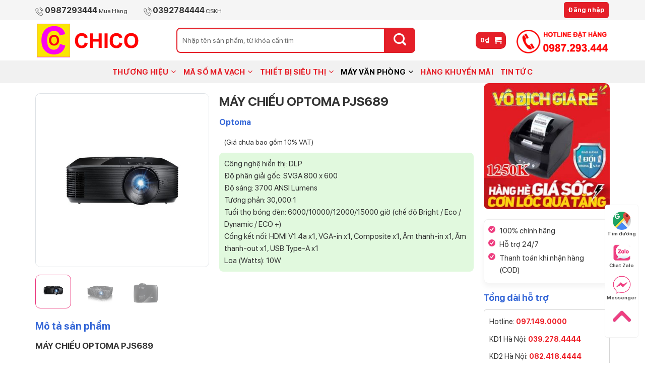

--- FILE ---
content_type: text/html; charset=UTF-8
request_url: https://sieuthimay.com.vn/san-pham/may-chieu-optoma-pjs689/
body_size: 35092
content:

<!DOCTYPE html>
<html lang="vi" class="loading-site no-js">
<head>
	<meta charset="UTF-8" />
	<link rel="profile" href="http://gmpg.org/xfn/11" />
	<link rel="pingback" href="https://sieuthimay.com.vn/xmlrpc.php" />

	<script>(function(html){html.className = html.className.replace(/\bno-js\b/,'js')})(document.documentElement);</script>
<meta name='robots' content='index, follow, max-image-preview:large, max-snippet:-1, max-video-preview:-1' />
<meta name="viewport" content="width=device-width, initial-scale=1, maximum-scale=1" />
	<!-- This site is optimized with the Yoast SEO plugin v20.4 - https://yoast.com/wordpress/plugins/seo/ -->
	<title>MÁY CHIẾU OPTOMA PJS689 - Siêu thị máy Chico</title>
	<meta name="description" content="MÁY CHIẾU OPTOMA PJS689 có tỷ lệ khung hình 4: 3 và 16: 9, và được sử dụng phổ biến nhất với các máy tính xách tay SVGA mới nhất." />
	<link rel="canonical" href="https://sieuthimay.com.vn/san-pham/may-chieu-optoma-pjs689/" />
	<meta property="og:locale" content="vi_VN" />
	<meta property="og:type" content="article" />
	<meta property="og:title" content="MÁY CHIẾU OPTOMA PJS689 - Siêu thị máy Chico" />
	<meta property="og:description" content="MÁY CHIẾU OPTOMA PJS689 có tỷ lệ khung hình 4: 3 và 16: 9, và được sử dụng phổ biến nhất với các máy tính xách tay SVGA mới nhất." />
	<meta property="og:url" content="https://sieuthimay.com.vn/san-pham/may-chieu-optoma-pjs689/" />
	<meta property="og:site_name" content="Siêu thị máy Chico" />
	<meta property="article:modified_time" content="2022-03-28T05:35:49+00:00" />
	<meta property="og:image" content="https://sieuthimay.com.vn/wp-content/uploads/2022/02/may-optoma-pjs689.jpg" />
	<meta property="og:image:width" content="800" />
	<meta property="og:image:height" content="800" />
	<meta property="og:image:type" content="image/jpeg" />
	<meta name="twitter:card" content="summary_large_image" />
	<meta name="twitter:label1" content="Ước tính thời gian đọc" />
	<meta name="twitter:data1" content="3 phút" />
	<script type="application/ld+json" class="yoast-schema-graph">{"@context":"https://schema.org","@graph":[{"@type":"WebPage","@id":"https://sieuthimay.com.vn/san-pham/may-chieu-optoma-pjs689/","url":"https://sieuthimay.com.vn/san-pham/may-chieu-optoma-pjs689/","name":"MÁY CHIẾU OPTOMA PJS689 - Siêu thị máy Chico","isPartOf":{"@id":"https://sieuthimay.com.vn/#website"},"primaryImageOfPage":{"@id":"https://sieuthimay.com.vn/san-pham/may-chieu-optoma-pjs689/#primaryimage"},"image":{"@id":"https://sieuthimay.com.vn/san-pham/may-chieu-optoma-pjs689/#primaryimage"},"thumbnailUrl":"https://sieuthimay.com.vn/wp-content/uploads/2022/02/may-optoma-pjs689.jpg","datePublished":"2022-02-07T09:28:24+00:00","dateModified":"2022-03-28T05:35:49+00:00","description":"MÁY CHIẾU OPTOMA PJS689 có tỷ lệ khung hình 4: 3 và 16: 9, và được sử dụng phổ biến nhất với các máy tính xách tay SVGA mới nhất.","breadcrumb":{"@id":"https://sieuthimay.com.vn/san-pham/may-chieu-optoma-pjs689/#breadcrumb"},"inLanguage":"vi","potentialAction":[{"@type":"ReadAction","target":["https://sieuthimay.com.vn/san-pham/may-chieu-optoma-pjs689/"]}]},{"@type":"ImageObject","inLanguage":"vi","@id":"https://sieuthimay.com.vn/san-pham/may-chieu-optoma-pjs689/#primaryimage","url":"https://sieuthimay.com.vn/wp-content/uploads/2022/02/may-optoma-pjs689.jpg","contentUrl":"https://sieuthimay.com.vn/wp-content/uploads/2022/02/may-optoma-pjs689.jpg","width":800,"height":800},{"@type":"BreadcrumbList","@id":"https://sieuthimay.com.vn/san-pham/may-chieu-optoma-pjs689/#breadcrumb","itemListElement":[{"@type":"ListItem","position":1,"name":"Trang chủ","item":"https://sieuthimay.com.vn/"},{"@type":"ListItem","position":2,"name":"Cửa hàng","item":"https://sieuthimay.com.vn/mua/"},{"@type":"ListItem","position":3,"name":"Máy văn phòng","item":"https://sieuthimay.com.vn/danh-muc-san-pham/may-van-phong/"},{"@type":"ListItem","position":4,"name":"Thiết bị trình chiếu","item":"https://sieuthimay.com.vn/danh-muc-san-pham/may-van-phong/thiet-bi-trinh-chieu/"},{"@type":"ListItem","position":5,"name":"Máy chiếu","item":"https://sieuthimay.com.vn/danh-muc-san-pham/may-van-phong/thiet-bi-trinh-chieu/may-chieu/"},{"@type":"ListItem","position":6,"name":"MÁY CHIẾU OPTOMA PJS689"}]},{"@type":"WebSite","@id":"https://sieuthimay.com.vn/#website","url":"https://sieuthimay.com.vn/","name":"Siêu thị máy Chico","description":"Uy Tín Chất Lượng Giá Rẻ Nhất","potentialAction":[{"@type":"SearchAction","target":{"@type":"EntryPoint","urlTemplate":"https://sieuthimay.com.vn/?s={search_term_string}"},"query-input":"required name=search_term_string"}],"inLanguage":"vi"}]}</script>
	<!-- / Yoast SEO plugin. -->


<link rel='dns-prefetch' href='//cdn.jsdelivr.net' />
<link rel='prefetch' href='https://sieuthimay.com.vn/wp-content/themes/flatsome/assets/js/chunk.countup.js?ver=3.16.2' />
<link rel='prefetch' href='https://sieuthimay.com.vn/wp-content/themes/flatsome/assets/js/chunk.sticky-sidebar.js?ver=3.16.2' />
<link rel='prefetch' href='https://sieuthimay.com.vn/wp-content/themes/flatsome/assets/js/chunk.tooltips.js?ver=3.16.2' />
<link rel='prefetch' href='https://sieuthimay.com.vn/wp-content/themes/flatsome/assets/js/chunk.vendors-popups.js?ver=3.16.2' />
<link rel='prefetch' href='https://sieuthimay.com.vn/wp-content/themes/flatsome/assets/js/chunk.vendors-slider.js?ver=3.16.2' />
<link rel="alternate" type="application/rss+xml" title="Dòng thông tin Siêu thị máy Chico &raquo;" href="https://sieuthimay.com.vn/feed/" />
<link rel="alternate" type="application/rss+xml" title="Dòng phản hồi Siêu thị máy Chico &raquo;" href="https://sieuthimay.com.vn/comments/feed/" />
<link rel="alternate" type="application/rss+xml" title="Siêu thị máy Chico &raquo; MÁY CHIẾU OPTOMA PJS689 Dòng phản hồi" href="https://sieuthimay.com.vn/san-pham/may-chieu-optoma-pjs689/feed/" />
<link rel='stylesheet' id='classic-theme-styles-css' href='https://sieuthimay.com.vn/wp-includes/css/classic-themes.min.css?ver=6.2.8' type='text/css' media='all' />
<link rel='stylesheet' id='magnific-popup-css' href='https://sieuthimay.com.vn/wp-content/plugins/devvn-woocommerce-reviews/library/magnific-popup/magnific-popup.css?ver=1.0.7' type='text/css' media='all' />
<link rel='stylesheet' id='devvn-reviews-style-css' href='https://sieuthimay.com.vn/wp-content/plugins/devvn-woocommerce-reviews/css/devvn-woocommerce-reviews.css?ver=1.0.7' type='text/css' media='all' />
<link rel='stylesheet' id='photoswipe-css' href='https://sieuthimay.com.vn/wp-content/plugins/woocommerce/assets/css/photoswipe/photoswipe.min.css?ver=7.5.1' type='text/css' media='all' />
<link rel='stylesheet' id='photoswipe-default-skin-css' href='https://sieuthimay.com.vn/wp-content/plugins/woocommerce/assets/css/photoswipe/default-skin/default-skin.min.css?ver=7.5.1' type='text/css' media='all' />
<style id='woocommerce-inline-inline-css' type='text/css'>
.woocommerce form .form-row .required { visibility: visible; }
</style>
<link rel='stylesheet' id='woo-variation-swatches-css' href='https://sieuthimay.com.vn/wp-content/plugins/woo-variation-swatches/assets/css/frontend.min.css?ver=1679890909' type='text/css' media='all' />
<style id='woo-variation-swatches-inline-css' type='text/css'>
:root {
--wvs-tick:url("data:image/svg+xml;utf8,%3Csvg filter='drop-shadow(0px 0px 2px rgb(0 0 0 / .8))' xmlns='http://www.w3.org/2000/svg'  viewBox='0 0 30 30'%3E%3Cpath fill='none' stroke='%23ffffff' stroke-linecap='round' stroke-linejoin='round' stroke-width='4' d='M4 16L11 23 27 7'/%3E%3C/svg%3E");

--wvs-cross:url("data:image/svg+xml;utf8,%3Csvg filter='drop-shadow(0px 0px 5px rgb(255 255 255 / .6))' xmlns='http://www.w3.org/2000/svg' width='72px' height='72px' viewBox='0 0 24 24'%3E%3Cpath fill='none' stroke='%23ff0000' stroke-linecap='round' stroke-width='0.6' d='M5 5L19 19M19 5L5 19'/%3E%3C/svg%3E");
--wvs-single-product-item-width:30px;
--wvs-single-product-item-height:30px;
--wvs-single-product-item-font-size:16px}
</style>
<link rel='stylesheet' id='pwb-styles-frontend-css' href='https://sieuthimay.com.vn/wp-content/plugins/perfect-woocommerce-brands/build/frontend/css/style.css?ver=3.0.4' type='text/css' media='all' />
<link rel='stylesheet' id='flatsome-main-css' href='https://sieuthimay.com.vn/wp-content/themes/flatsome/assets/css/flatsome.css?ver=3.16.2' type='text/css' media='all' />
<style id='flatsome-main-inline-css' type='text/css'>
@font-face {
				font-family: "fl-icons";
				font-display: block;
				src: url(https://sieuthimay.com.vn/wp-content/themes/flatsome/assets/css/icons/fl-icons.eot?v=3.16.2);
				src:
					url(https://sieuthimay.com.vn/wp-content/themes/flatsome/assets/css/icons/fl-icons.eot#iefix?v=3.16.2) format("embedded-opentype"),
					url(https://sieuthimay.com.vn/wp-content/themes/flatsome/assets/css/icons/fl-icons.woff2?v=3.16.2) format("woff2"),
					url(https://sieuthimay.com.vn/wp-content/themes/flatsome/assets/css/icons/fl-icons.ttf?v=3.16.2) format("truetype"),
					url(https://sieuthimay.com.vn/wp-content/themes/flatsome/assets/css/icons/fl-icons.woff?v=3.16.2) format("woff"),
					url(https://sieuthimay.com.vn/wp-content/themes/flatsome/assets/css/icons/fl-icons.svg?v=3.16.2#fl-icons) format("svg");
			}
</style>
<link rel='stylesheet' id='flatsome-shop-css' href='https://sieuthimay.com.vn/wp-content/themes/flatsome/assets/css/flatsome-shop.css?ver=3.16.2' type='text/css' media='all' />
<link rel='stylesheet' id='flatsome-style-css' href='https://sieuthimay.com.vn/wp-content/themes/nana/style.css?ver=3.0' type='text/css' media='all' />
<script type='text/javascript' src='https://sieuthimay.com.vn/wp-includes/js/jquery/jquery.min.js?ver=3.6.4' id='jquery-core-js'></script>
<link rel="https://api.w.org/" href="https://sieuthimay.com.vn/wp-json/" /><link rel="alternate" type="application/json" href="https://sieuthimay.com.vn/wp-json/wp/v2/product/7045" /><link rel="EditURI" type="application/rsd+xml" title="RSD" href="https://sieuthimay.com.vn/xmlrpc.php?rsd" />
<link rel="wlwmanifest" type="application/wlwmanifest+xml" href="https://sieuthimay.com.vn/wp-includes/wlwmanifest.xml" />
<meta name="generator" content="WordPress 6.2.8" />
<meta name="generator" content="WooCommerce 7.5.1" />
<link rel='shortlink' href='https://sieuthimay.com.vn/?p=7045' />
<link rel="alternate" type="application/json+oembed" href="https://sieuthimay.com.vn/wp-json/oembed/1.0/embed?url=https%3A%2F%2Fsieuthimay.com.vn%2Fsan-pham%2Fmay-chieu-optoma-pjs689%2F" />
<link rel="alternate" type="text/xml+oembed" href="https://sieuthimay.com.vn/wp-json/oembed/1.0/embed?url=https%3A%2F%2Fsieuthimay.com.vn%2Fsan-pham%2Fmay-chieu-optoma-pjs689%2F&#038;format=xml" />
<style>.bg{opacity: 0; transition: opacity 1s; -webkit-transition: opacity 1s;} .bg-loaded{opacity: 1;}</style><!-- Google Tag Manager -->
<script>(function(w,d,s,l,i){w[l]=w[l]||[];w[l].push({'gtm.start':
new Date().getTime(),event:'gtm.js'});var f=d.getElementsByTagName(s)[0],
j=d.createElement(s),dl=l!='dataLayer'?'&l='+l:'';j.async=true;j.src=
'https://www.googletagmanager.com/gtm.js?id='+i+dl;f.parentNode.insertBefore(j,f);
})(window,document,'script','dataLayer','GTM-TX2SG5F');</script>
<!-- End Google Tag Manager -->	<noscript><style>.woocommerce-product-gallery{ opacity: 1 !important; }</style></noscript>
	<link rel="icon" href="https://sieuthimay.com.vn/wp-content/uploads/2021/06/cropped-logo-chico-xin-32x32.jpg" sizes="32x32" />
<link rel="icon" href="https://sieuthimay.com.vn/wp-content/uploads/2021/06/cropped-logo-chico-xin-192x192.jpg" sizes="192x192" />
<link rel="apple-touch-icon" href="https://sieuthimay.com.vn/wp-content/uploads/2021/06/cropped-logo-chico-xin-180x180.jpg" />
<meta name="msapplication-TileImage" content="https://sieuthimay.com.vn/wp-content/uploads/2021/06/cropped-logo-chico-xin-270x270.jpg" />
<style id="custom-css" type="text/css">:root {--primary-color: #e51f28;}.container-width, .full-width .ubermenu-nav, .container, .row{max-width: 1170px}.row.row-collapse{max-width: 1140px}.row.row-small{max-width: 1162.5px}.row.row-large{max-width: 1200px}.header-main{height: 80px}#logo img{max-height: 80px}#logo{width:250px;}.header-bottom{min-height: 45px}.header-top{min-height: 40px}.transparent .header-main{height: 90px}.transparent #logo img{max-height: 90px}.has-transparent + .page-title:first-of-type,.has-transparent + #main > .page-title,.has-transparent + #main > div > .page-title,.has-transparent + #main .page-header-wrapper:first-of-type .page-title{padding-top: 170px;}.header.show-on-scroll,.stuck .header-main{height:60px!important}.stuck #logo img{max-height: 60px!important}.search-form{ width: 80%;}.header-bg-color {background-color: rgba(255,255,255,0.9)}.header-bottom {background-color: #f1f1f1}.stuck .header-main .nav > li > a{line-height: 24px }.header-bottom-nav > li > a{line-height: 16px }@media (max-width: 549px) {.header-main{height: 70px}#logo img{max-height: 70px}}.header-top{background-color:#f5f5f5!important;}/* Color */.accordion-title.active, .has-icon-bg .icon .icon-inner,.logo a, .primary.is-underline, .primary.is-link, .badge-outline .badge-inner, .nav-outline > li.active> a,.nav-outline >li.active > a, .cart-icon strong,[data-color='primary'], .is-outline.primary{color: #e51f28;}/* Color !important */[data-text-color="primary"]{color: #e51f28!important;}/* Background Color */[data-text-bg="primary"]{background-color: #e51f28;}/* Background */.scroll-to-bullets a,.featured-title, .label-new.menu-item > a:after, .nav-pagination > li > .current,.nav-pagination > li > span:hover,.nav-pagination > li > a:hover,.has-hover:hover .badge-outline .badge-inner,button[type="submit"], .button.wc-forward:not(.checkout):not(.checkout-button), .button.submit-button, .button.primary:not(.is-outline),.featured-table .title,.is-outline:hover, .has-icon:hover .icon-label,.nav-dropdown-bold .nav-column li > a:hover, .nav-dropdown.nav-dropdown-bold > li > a:hover, .nav-dropdown-bold.dark .nav-column li > a:hover, .nav-dropdown.nav-dropdown-bold.dark > li > a:hover, .header-vertical-menu__opener ,.is-outline:hover, .tagcloud a:hover,.grid-tools a, input[type='submit']:not(.is-form), .box-badge:hover .box-text, input.button.alt,.nav-box > li > a:hover,.nav-box > li.active > a,.nav-pills > li.active > a ,.current-dropdown .cart-icon strong, .cart-icon:hover strong, .nav-line-bottom > li > a:before, .nav-line-grow > li > a:before, .nav-line > li > a:before,.banner, .header-top, .slider-nav-circle .flickity-prev-next-button:hover svg, .slider-nav-circle .flickity-prev-next-button:hover .arrow, .primary.is-outline:hover, .button.primary:not(.is-outline), input[type='submit'].primary, input[type='submit'].primary, input[type='reset'].button, input[type='button'].primary, .badge-inner{background-color: #e51f28;}/* Border */.nav-vertical.nav-tabs > li.active > a,.scroll-to-bullets a.active,.nav-pagination > li > .current,.nav-pagination > li > span:hover,.nav-pagination > li > a:hover,.has-hover:hover .badge-outline .badge-inner,.accordion-title.active,.featured-table,.is-outline:hover, .tagcloud a:hover,blockquote, .has-border, .cart-icon strong:after,.cart-icon strong,.blockUI:before, .processing:before,.loading-spin, .slider-nav-circle .flickity-prev-next-button:hover svg, .slider-nav-circle .flickity-prev-next-button:hover .arrow, .primary.is-outline:hover{border-color: #e51f28}.nav-tabs > li.active > a{border-top-color: #e51f28}.widget_shopping_cart_content .blockUI.blockOverlay:before { border-left-color: #e51f28 }.woocommerce-checkout-review-order .blockUI.blockOverlay:before { border-left-color: #e51f28 }/* Fill */.slider .flickity-prev-next-button:hover svg,.slider .flickity-prev-next-button:hover .arrow{fill: #e51f28;}/* Focus */.primary:focus-visible, .submit-button:focus-visible, button[type="submit"]:focus-visible { outline-color: #e51f28!important; }/* Background Color */[data-icon-label]:after, .secondary.is-underline:hover,.secondary.is-outline:hover,.icon-label,.button.secondary:not(.is-outline),.button.alt:not(.is-outline), .badge-inner.on-sale, .button.checkout, .single_add_to_cart_button, .current .breadcrumb-step{ background-color:#ffe9f1; }[data-text-bg="secondary"]{background-color: #ffe9f1;}/* Color */.secondary.is-underline,.secondary.is-link, .secondary.is-outline,.stars a.active, .star-rating:before, .woocommerce-page .star-rating:before,.star-rating span:before, .color-secondary{color: #ffe9f1}/* Color !important */[data-text-color="secondary"]{color: #ffe9f1!important;}/* Border */.secondary.is-outline:hover{border-color:#ffe9f1}/* Focus */.secondary:focus-visible, .alt:focus-visible { outline-color: #ffe9f1!important; }.success.is-underline:hover,.success.is-outline:hover,.success{background-color: #a6e462}.success-color, .success.is-link, .success.is-outline{color: #a6e462;}.success-border{border-color: #a6e462!important;}/* Color !important */[data-text-color="success"]{color: #a6e462!important;}/* Background Color */[data-text-bg="success"]{background-color: #a6e462;}body{color: #333333}h1,h2,h3,h4,h5,h6,.heading-font{color: #333333;}.breadcrumbs{text-transform: none;}button,.button{text-transform: none;}.nav > li > a, .links > li > a{text-transform: none;}.section-title span{text-transform: none;}h3.widget-title,span.widget-title{text-transform: none;}a{color: #333333;}a:hover{color: #333333;}.tagcloud a:hover{border-color: #333333;background-color: #333333;}.has-equal-box-heights .box-image {padding-top: 100%;}.shop-page-title.featured-title .title-bg{ background-image: url(https://sieuthimay.com.vn/wp-content/uploads/2022/02/may-optoma-pjs689.jpg)!important;}@media screen and (min-width: 550px){.products .box-vertical .box-image{min-width: 300px!important;width: 300px!important;}}.footer-1{background-color: #f9f9f9}.footer-2{background-color: #ffffff}.absolute-footer, html{background-color: #ffffff}.nav-vertical-fly-out > li + li {border-top-width: 1px; border-top-style: solid;}/* Custom CSS */@font-face {font-family: 'SF Pro Display';src: url('/wp-content/themes/nana/font/SFProDisplay-Regular.eot');src: url('/wp-content/themes/nana/font/SFProDisplay-Regular.eot?#iefix') format('embedded-opentype'),url('/wp-content/themes/nana/font/SFProDisplay-Regular.woff2') format('woff2'),url('/wp-content/themes/nana/font/SFProDisplay-Regular.woff') format('woff'),url('/wp-content/themes/nana/font/SFProDisplay-Regular.ttf') format('truetype');font-weight: normal;font-style: normal;font-display: swap;}@font-face {font-family: 'SF Pro Display';src: url('/wp-content/themes/nana/font/SFProDisplay-Bold.eot');src: url('/wp-content/themes/nana/font/SFProDisplay-Bold.eot?#iefix') format('embedded-opentype'),url('/wp-content/themes/nana/font/SFProDisplay-Bold.woff2') format('woff2'),url('/wp-content/themes/nana/font/SFProDisplay-Bold.woff') format('woff'),url('/wp-content/themes/nana/font/SFProDisplay-Bold.ttf') format('truetype');font-weight: bold;font-style: normal;font-display: swap;}.img-banner-2{height:60px}body,html, .header-nav li a{font-family:"SF Pro Display", sans-serif; font-weight:normal;}.slider-section ul.menu li:hover .icon-angle-down:before, .slider-section ul.menu li:hover a{color:white!important} h1,h2,h3,h4,h5,h6{font-family:"SF Pro Display", sans-serif; font-weight:bold}.banner-top{z-index: 11;position: relative; background:#fff}.header-main input[type='search']{ background: #fff;height: 50px;border-radius: 8px 0 0 8px;border: 2px solid #e51f28;}.header-main input[type='search']::placeholder {font-size: 14px;color: #333;opacity : 0.7;}.header-main button[type="submit"]{height: 50px;background: #e51f28 !important;width: 60px;border-radius: 0 8px 8px 0;}.header-main .icon-search:before {color: #fff;font-size: 25px;}.searchform-wrapper.form-flat .flex-col:last-of-type {margin-left: -3.6em;}.header-main .header-account-title{color: #fff;font-size: 12px;padding: 8px 13px;border: 1px solid #fff;border-radius: 10px;}.header-button .header-cart-link{padding: 1px 20px;border-radius: 10px !important;}.text-mua-hang{margin-right: 30px}.hotline-bold{font-weight:bold;font-size: 16px;}.widget ul.menu>li.has-child:hover >.sub-menu{display:block}.widget ul.menu ul.sub-menu{display: none;position: absolute;top:0%;width: 100%; left:98%;min-height: 100%;z-index: 999;background: #fff;}.widget .toggle{transform: rotate(-90deg);}.slider-section .menu .toggle .icon-angle-down:before {font-weight: bold;color: #000000;font-size: 14px;}.slider-section .menu a{font-size:15px;}.TextCaptions .item {margin: 0 !important;padding: 0 !important;height: 45px;justify-content: center;align-items: center;display: flex;text-align: center;border-right: 1px solid #ffe9f1 !important;font-size: 12px !important;color: #e51f28 !important;}.TextCaptions .item:first-child{border-left: 1px solid #ffe9f1 !important;}.slider-section .flickity-slider .is-selected {background-color: #e51f28;color: #fff !important;border-color: #e51f28;}.TextCaptions {padding: 0px!important;}.slider-section .cot3 .box-blog-post .is-divider {display:none;}.slider-section .cot3>.col-inner{ padding: 18px 18px 0 18px; }.cot3 .col.post-item{font-size: 14px;padding-bottom: 0px !important;}.slider-section .row.row-collapse{background:#fff}.brand-section .medium-3 .col-inner{padding: 5px 10px;border: 1px solid #eee;border-radius: 8px;}.brand-section .medium-3 .col-inner:hover {box-shadow: 0 6px 12px 0 rgba(0,0,0,.1);border-color: #e51f28;}.section-title-normal span, .section-title-normal {border-bottom:none;padding-bottom: 7px;}.section-title span {text-transform: none;}.list-post .post-item .box-text {padding: 20px !important;}.list-post .post-item .box-image {border-top-left-radius: 10px;border-top-right-radius: 10px;}.list-post .post-item .col-inner {background: white;box-shadow: 2px 2px 20px #00000017;border-radius: 10px;}.list-post .post-item .post-title {font-size: 20px;font-weight: normal;}.list-post .post-item .post-title:hover {color: #0074e4;}.list-post .post-item .from_the_blog_excerpt {font-size: 15px;color: #505050;}.tin-tuc-section .col{padding-bottom:0}.tin-tuc-section .section-title{margin-bottom:0px;width: fit-content;}.tin-tuc-section .section-title span{ color: #3567df;font-size: 20px;padding-bottom: 0;}.badge-container {margin: 10px;}.badge-outline, .badge-circle {margin-left: 0;}.badge-inner.on-sale {background-color: none !important;font-weight:normal; color:white;border-radius: 0;padding: 0 13px;}.badge{height:24px}.variations td label{font-size:15px}ul.product_list_widget li a .product-title{font-size:15px}ul.product_list_widget li a .product-title:hover{color:#e13475}ul.product_list_widget li{margin-bottom:10px;border: 1px solid #ececec;border-radius: 5px;}.thuong-hieu-section .section-title-main,.brand-section .section-title-main, .deal-moi-ngay .section-title-main, .danh-muc-section .section-title-main{font-weight: 700;color: #3567d7;font-size: 1.5rem;}.section-title a {font-size: 14px;font-weight:normal;color: #e51f28!important;}.brand-section .col.large-2{padding: 0 8px 15px;}.brand-section .col.large-12{border-bottom: 1px solid #eee;}.tin-tuc-section .box:hover .post-title{color:#e13475}.slider-section .box-text {padding-bottom: 9px !important;padding-top: 9px;border-bottom: 1px solid #eee;}.tin-khuyen-mai{font-size: 12px;color: #e51f28!important;}.product-small.box .product-title{font-size: .875rem;}.product-small.box .price-wrapper ins .amount{font-size: 20px;color: #e51f28;}.badge-inner.on-sale{padding: 0 13px;background: #fd679f;border-radius: 4px;}.flickity-prev-next-button svg{box-shadow: 2px 2px 20px #80808052;border-radius: 99%;}.flickity-prev-next-button .arrow{fill:#e51f28}.product-small.box .product-title a{color:black; margin-top:15px}.section-title b{background:none}.product-small.box .badge-inner.on-sale{background-color:none;}.badge-inner {color: #e51f28;font-weight: bolder;}del>span.amount {font-size: 12px !important;font-weight: normal !important;color : #888 !important;}.price-wrapper .price span.amount {white-space: nowrap;font-weight: bold;font-size: 18px;color: #e51f28;}.slider-section .col, .brand-section{padding-bottom:0px !important}.product-small .box-image {border: #eee solid 1px;border-radius : 8px;}.product-small .box-image:hover{box-shadow: 0 6px 12px 0 rgba(0,0,0,.1) !important;}.brand-section .medium-3{padding: 0 5px;}.danh-muc-section .medium-3 {padding: 0 18px;}.brand-section .medium-3,.danh-muc-section .medium-3,.thuong-hieu-section .medium-3 {padding-bottom: 15px;flex-basis: 12.5%;max-width: 12.5%;}.danh-muc-section .box-text-inner h4{font-weight: normal;color: #333;font-size: 15px}.danh-muc-section .box-text.text-center, .thuong-hieu-section .box-text.text-center{padding-left:10px !important;padding-right:10px !important}.danh-muc-section .box-text.text-center,.thuong-hieu-section .box-text.text-center{padding-left: 22px;padding-right: 22px;}.danh-muc-section .section-title-container {margin-bottom: 0.5em;}.widget .menu-menu-home-container .toggle {margin-right: 20px;}.milk-section .section-title b{height: 0px !important;}.danh-muc-section .col,.danh-muc-section{padding-bottom:0px !important;}.milk-section .section-title-center, .cham-soc-section .section-title-center{color: #fff;background: #66cc33;padding: 11px 21px;width: 100%;font-size: 31px;margin-bottom: 22px;border-radius: 10px;}.milk-section .section-title span, .cham-soc-section .section-title span {text-transform: uppercase;}.section-title-container {margin-bottom: 0px;}.cham-soc-section,.milk-section{padding-bottom:0px !important;padding-top:0px !important;}.cham-soc-section .row.large-columns-5{border-bottom: 1px solid #eee;}.footer-section>.row>.col{padding-bottom:0px;}.footer-section .col-inner ul li {margin-left: 0px;margin-bottom: 0px;}.footer-section .cot3{padding-top: 38px;}.footer-section .cot2 p{margin-bottom: 0px;}.footer-section .cot4 .col{padding: 0 5px 10px;}.footer-end-section .col{padding-bottom:0px;}.footer-2 .col{margin-bottom: 0px;}.single-product h1.product-title{ font-weight: bold;font-size: 25px;}.breadcrumbs a{font-size:14px}.single-product .is-divider {height: 0px;}.single-product .product-info ins span.amount {color: #e51f28;font-size: 25px;}.single-product .description_tab a{padding-top:0; color: #3567d7 !important;font-size: 20px;letter-spacing: 0;font-family: "SF Pro Display", sans-serif;}.tab-panels {padding-top: 0;}.product-footer .woocommerce-tabs {border-top: none !important;text-transform: none;font-size: 17px;}.nav-line-bottom>li:hover>a:before, .nav-line-grow>li:hover>a:before, .nav-line-bottom>li.active>a:before, .nav-line-grow>li.active>a:before, .nav-line>li.active>a:before, .nav-line>li:hover>a:before {opacity: 0;}.is-form, button.is-form, input[type='submit'].is-form, input[type='reset'].is-form, input[type='button'].is-form {overflow: hidden;position: relative;background-color: #ffe9f1;text-shadow: 1px 1px 1px #fff;color: #d9125d;border: 1px solid #ffaaca;text-transform: none;font-weight: bold;width: 40px;border-radius: 8px;}.product-summary .quantity{margin-top:10px; display:block}.quantity input[type="number"] { font-weight:bold;border-radius: 8px !important;}.product-summary .variations_button{padding:0}.single_add_to_cart_button{background-color: #3567d7 !important;padding: 2px 50px;font-size: 17px !important;border-radius: 30px; margin-bottom:0}.buy_now_button{margin-bottom: 0;border-radius: 30px;padding: 2px 50px;background: #3567d7;font-size: 17px;margin-left: 10px;}#product-sidebar .checked-list li{font-size:15px}.product-info .breadcrumbs {display:none}.single-product .product-main {padding: 20px 0;}.pwb-text-before-brands-links {display: none;}.pwb-single-product-brands {padding-top: 0;}.pwb-single-product-brands a{color: #3567d7!important;font-weight: bold;font-size: 16px;}.product-short-description{font-size:15px;padding: 10px;background: #e1f9de;border-radius: 8px;margin-bottom : 15px;}.product-short-description p{margin-bottom:0px !important}.pwb-brands-in-loop img{border-radius:6px}.slider-section ul.menu li a{padding:10.5px 20px;}.slider-section .cot1 .col-inner ul li{border-bottom: 1px dashed #e6e6e6;margin-left: 0px;}.slider-section ul.menu>li ul{margin: 0 0 10px 3px;padding-left: 0px;width: 100%;}.slider-section ul.menu>li+li, .widget>ul>li+li {border-top: none;}.slider-section ul.menu li:hover{background : #e51f28;}#mega-menu-wrap {background: none;}#mega-menu-title {font-size: 17px;font-weight: 700;font-family: "SF Pro Display", sans-serif;color: #333;text-transform : uppercase;}.product-small.box .product-title a:hover{color:#e13475}#breadcrumbs{margin-bottom: 0;font-size: 14px;}.related-products-wrapper .pt-half {padding-top: 15px;color: #3567d7;text-transform: none;font-weight: 700;font-size: 20px;letter-spacing: 0px;margin-left: 0px;}#mega-menu-title .icon-menu:before {font-weight: bold;color: #e51f28;}.footer-widgets .widget {margin-bottom: 0px;}.border-block {position: relative;display: block;margin-bottom: 20px;border-radius: 8px;border: #eee solid 1px;box-shadow: 0 6px 12px 0 rgba(0,0,0,.05);padding: 10px 8px;margin-bottom: 17px;}.checked-list {padding-left: 0;list-style: none;}.checked-list li {margin-left: 0 !important;padding-left: 22px;margin-bottom: 3px;min-height: 14px;background: url(/wp-content/uploads/2020/05/check.png) no-repeat 0 2px;background-size: 14px 14px;font-size: 13px;}.hotline-dat-hang{font-size : 14px;}.buttons_added .quantity input[type="number"]{border-radius: 8px !important;}.button.is-form:hover {color:#eb1b69;background-color: #e6b5c7;box-shadow:none}.hotline-num{color: #e51f28!important;font-size: 22px;}.related-products-wrapper.product-section {border-top: none;}.nav-dropdown.nav-dropdown-default>li>a{padding: 4px 0px; color:black; font-size:15px; border-bottom:none}.nav-dropdown {padding:10px 0;box-shadow: 1px 1px 15px rgba(0,0,0,0.15);border: 1px solid #e51f28;border-radius: 8px;}.nav p {color: #333;margin: 0;padding-bottom: 0;font-family: Montserrat,sans-serif;font-size: .875rem;font-weight: 500;}.widget {margin-bottom: 10px;}span.widget-title{font-size: 18px;font-weight: bold;letter-spacing: 0;}.thuong-hieu-section .box-text h4 {color: #1592e6;font-weight: normal;}.pwb-brand-description .pwb-before-loop{display:block;}.breadcrumbs {font-size: 12px;color: #222;font-weight: normal;letter-spacing: 0;padding: 0;text-transform: none;}.shop-page-title .is-xlarge{color: #3567d7!important;}.product-container .product-gallery .relative {position: relative !important;border: 1px solid #eee;border-radius: 8px;box-shadow: 0px 6px 12px 0 rgba(0,0,0,.05);}.product-thumbnails a:hover, .product-thumbnails .is-nav-selected a {border-color: #ea377c;border-radius: 10px;padding: 5px;}.image-tools.bottom.left {display: none;}.khuyen-mai{border: 1px solid #dee2e6!important;border-radius: 8px;margin-bottom : 10px;}.khuyen-mai ul{padding: 6px 0;margin-bottom:0}.khuyen-mai ul li{font-size:15px;margin-bottom:4px; color:#fd679f; margin-left:24px}.khuyen-mai h3{border-top-left-radius:10px; border-top-right-radius:10px; background: #fbfbfb;margin-bottom:0;font-weight: 700;color: #3567d7;font-size: 16px;padding-top: .3rem;padding-bottom: .3rem;padding-left: .5rem;border-bottom: 1px solid #dee2e6!important;}.khuyen-mai:hover{border-color: #ea377c !important;}.woo-variation-swatches-stylesheet-enabled .variable-items-wrapper .variable-item:not(.radio-variable-item).selected, .woo-variation-swatches-stylesheet-enabled .variable-items-wrapper .variable-item:not(.radio-variable-item).selected:hover{box-shadow: 0 0 0 2px rgb(238, 62, 128);color: #e51f28;}.widget_shopping_cart{padding:15px}button#devvn_cmt_submit, button#devvn_cmt_replysubmit{background: #e51f28;color:white}.secondary.is-underline, .secondary.is-link, .secondary.is-outline, .stars a.active, .star-rating:before, .woocommerce-page .star-rating:before, .star-rating span:before, .color-secondary{color: #ffbc00;}.woof_list label{font-size:14px; padding:0;margin-bottom:0;font-weight:Normal}.woof_list li{width: 50%;float: left;margin: 0 0px 0 0px !important;}.woof_list_checkbox li div {margin-top: 0;}.woof_container_inner h4{font-size: 16px;color: #e51f28;}.khuyen-mai span{font-size: 15px;padding-left : 0px;color : #333;}.footer-secondary {padding: 0px !important;}.pwb-brands-in-loop{position: absolute;top: -25px;width: 65px;height: 35px;left: 37%;border-radius: 8px;border-radius: 8px;box-shadow: 0 6px 12px 0 rgba(0,0,0,.1);background-color: #fff; padding:2px}.pwb-brands-in-loop a{margin:0}.wc-proceed-to-checkout .secondary, .checkout-button, .button.checkout, .button.alt {background-color: #eb1b69 !important;}.shop_table .button.primary.mt-0.pull-left.small{background-color: #eb1b69 !important;opacity: 1;}.woocommerce .cart-collaterals .order-total .woocommerce-Price-amount{font-size: 22px;color: #e51f28 !important;}[data-icon-label]:after {background-color: #e51f28 !important;}.woof_redraw_zone{padding: 8px;border: 1px solid #eeeeee;border-radius: 5px;box-shadow: 2px 2px 40px #0000000d;}.archive .shop-page-title{background: whitesmoke;}.archive .shop-page-title .page-title-inner {position: relative;padding-top: 9px;min-height: 60px;padding-bottom: 10px;}.archive .breadcrumbs{display:none}.archive .large-9{padding-left:0}.quantity .minus {border-right: 1px !important;border-top-right-radius: 8px !important;border-bottom-right-radius: 8px !important;margin-right: 5px;}.quantity .plus {border-left: 1px !important;border-top-left-radius: 8px !important;border-bottom-left-radius: 8px !important;margin-left : 5px;}.quantity .qty{border: 1px solid #ffaaca !important;border-radius: 8px !important;}.widget-woof .is-divider {height : 0px !important;margin-top: .66em;}.widget-woof .widget-title, .widget-title{font-weight: 700;color: #3567d7;margin-bottom: 18px;}.chosen-container-single .chosen-single:hover{border: 1px solid #e51f28;}.woocommerce-ordering, .woocommerce-ordering select {margin: 5px 0;display: inline-block;border-radius: 16px;}.woocommerce-ordering select:hover{border: 1px solid #e51f28;}.product-info .product-page-price span.amount {font-size: 25px;}.product-info del span.amount{font-size: 16px !important;}.product_list_widget span.amount { font-size: 18px;color: #e51f28;display: inline-block;vertical-align: middle;}.single-product .large-9{border-right: none !important;}.slider-section ul.menu li:hover ul li a{color:black!important}.slider-section ul.menu li:hover ul li:hover{background:#e6e6e661}.slider-section ul.menu li:hover ul li:hover a{color:#e51f28!important}.slider-section .cot1 .col-inner ul li:last-child{border-bottom:none}.TextCaptions .flickity-slider{height:53px}.nav-dropdown.nav-dropdown-default>li>a:hover{color:#e13475}.woocommerce-mini-cart__empty-message{padding:0px 10px}.slider-section ul.menu li ul.sub-menu li .icon-angle-down:before{color:black !important}.slider-section ul.menu li:hover ul li a{min-width:183px}.slider-section .cot1 .col-inner ul li ul.sub-menu li:hover ul.sub-menu{display:block !important}.slider-section .cot1 .col-inner ul li ul.sub-menu li:hover ul.sub-menu li a{color:black !important}.slider-section .cot1 .col-inner ul li ul.sub-menu li:hover ul.sub-menu li:hover a{color:#e13475 !important}.sticky-jump .stuck .banner-top{display:none}.product-small.box .product-title{font-size: 15px;margin-bottom:10px}.danh-muc-section .box .box-image{border-radius: 17px;box-shadow: 0 6px 12px 0 rgba(0,0,0,.1);-webkit-mask-image: none;}.absolute-footer{border-top: 1px solid #f9f9f9;}.footer-widgets p{margin-bottom:10px}.single-product .large-9{padding-right:0}.single-product .large-5{padding-bottom:0}.single-product #product-sidebar{padding-left:20px}.product-info {padding-bottom:0;padding-top: 0;padding-left: 5px;}.single-product .product-images img{border: 1px solid #dee2e6;border-radius: 10px;}div#reviews.woocommerce-Reviews, .devvn_prod_cmt{max-width:100%}.woocommerce #reviews #comments h2{margin-bottom:20px;font-size:20px; color:#3567d7}#comments a.btn-reviews-now{background-color: #e51f28;}span.devvn_num_reviews{color: #3567d7;}.woocommerce #review_form #respond p.form-submit input#submit, .woocommerce #reviews #comments ol.commentlist #respond p.form-submit input#submit{background-color: #e51f28;}.button-variable-item span{font-size:15px}.variations{margin-bottom:0}.woo-variation-swatches-stylesheet-enabled .variable-items-wrapper .variable-item:not(.radio-variable-item){margin: 2px 8px 2px 0;}ul.woof_list{display:inline-block}#breadcrumbs a:hover{color:#e13475}.is-divider{display:none}.xem-them .tieu-de-xem-them {font-weight: 700;display: block;margin-bottom: 10px;font-size: 20px;color: #3567d7;}.blog-single .blog-share{text-align:left}.xem-them ul li a:hover{color:#e51f28}.entry-content {padding-top: 1.5em;padding-bottom: 0;}.xem-them ul li {margin-bottom: 3px;}.xem-them ul li a {font-weight: 700;font-size: 16px;color: #272727;}.xem-them ul li a:hover {text-decoration: underline;}.blog-single .entry-meta {text-transform: none;font-size: 14px;letter-spacing: 0;color: gray;border-top: 1px solid #e2e2e2;border-bottom: 1px solid #e2e2e2;padding: 10px;background: #f9f9f9;}.danh-muc {margin-bottom: 15px;}.danh-muc span.title, .the-tim-kiem span.title {border-radius: 4px;background: #126e32;padding: 4px 10px;color: white;margin-right: 5px;}.danh-muc a, .the-tim-kiem a {line-height:32px;border-radius: 4px;margin-bottom: 10px;padding: 4px 10px;background: #dedede;color: #464646;}.danh-muc a:hover, .the-tim-kiem a:hover {background: #6dca19;color: white;}.bai-viet-lien-quan {margin-top: 15px;}.bai-viet-lien-quan h3 {font-size: 20px;color: #3567d7;}.bai-viet-lien-quan ul {margin-bottom: 0;display: inline-block;width: 100%;}.bai-viet-lien-quan ul li {list-style: none;width: 25%;color: graytext;float: left;padding-left: 4px;padding-right: 5px;}.bai-viet-lien-quan ul li .box-image img {height: 120px;border-radius: 4px;object-fit: cover;object-position: center;}.bai-viet-lien-quan h4:hover{color:#e51f28}.bai-viet-lien-quan h4 {font-weight:normal;font-size: 15px;color: black;line-height: 19px;padding-top: 7px;height: 45px;overflow: hidden;}.entry-header-text {padding: 0;}.recent-blog-posts a{margin-bottom:0}.recent-blog-posts a:hover{color:#e51f28}.widget img{width:100%; border-radius:10px; margin-bottom:10px}.blog-archive .post-item .box-image{border-radius:10px}.blog-archive .post-item{padding-bottom:0}.blog-archive .post-item .post-title{margin-bottom:8px}.blog-archive .post-item .post-title:hover{color:#e51f28}.blog-archive .page-title{font-size: 30px;text-transform:none;letter-spacing: 0; margin-bottom:0;margin-top:10px;color: #1e68df;}.blog-single .large-3{padding-left:0}.list-post .post-item{padding-bottom:20px}.blog-single .large-3{padding-left:0}.blog-single .large-3{padding-left:0}.blog-single .large-3{padding-left:0}.deal-moi-ngay .section-title-container{display: inline-block;width: fit-content;float: left;align-self: center;height: 60px;}.deal-moi-ngay .row.row-small {background: #fff;}.deal-moi-ngay .row.row-small>.large-12{padding-bottom: 0px;}.deal-moi-ngay h2{margin-bottom: 0;padding-bottom: 0;height: 60px;}.deal-moi-ngay .ux-timer{display: inline-block;width: fit-content;}.deal-moi-ngay .ux-timer span {line-height: 35%;padding: 12px;}.deal-moi-ngay .ux-timer span strong{display: none;}.milk-section .cot1>.col-inner{background: #f9f9f9;height: 100%;}.milk-section .title-product-list{position: relative;padding: 19px 0;text-align: center;text-transform: uppercase;margin: 0 0 20px;color: #fff;font-size: 30px;font-weight: 400;background: url(/wp-content/uploads/2020/12/bg-pet-shop-1.png);}.milk-section .title-product-list-2{background: url(/wp-content/uploads/2020/12/banner-3.png);}.milk-section .title-product-list h2{margin: 0;padding: 0;color: #fff;font-weight: 400;font-size: 18px;}.milk-section .sub-cat-pro-home{padding: 5px 10px;}.milk-section .sub-cat-pro-home a{font-size: 15px;display: block;}.milk-section .sub-cat-pro-home:hover a{color: #e51f28;}.tin-tuc-section .cot2 .box-vertical{border-bottom: 1px solid #ededed;padding: 0 0 10px 0;margin: 0 0 10px 0;}.tin-tuc-section .cot2 .col.post-item:last-child .box-vertical{border-bottom: none;margin-bottom: 0px;}.tin-tuc-section .cot2 .box-text{padding-right: 0;padding: 0 0 0 10px;font-size: 14px;}.tin-tuc-section .cot2 .box-text h5.post-title{font-weight: normal;margin: 0;line-height: 20px;display: -webkit-box;-webkit-line-clamp: 3;-webkit-box-orient: vertical;height: 62px;overflow: hidden;}.tin-tuc-section .cot1 .box-normal{border: 1px solid #ededed;border-radius: 4px;}.tin-tuc-section .cot1 .box-normal .box-text{padding: 15px 10px;}.tin-tuc-section .cot3 .box-normal .box-text{padding-top: 0;padding-bottom: 0;}.tin-tuc-section .cot3 .box-normal{margin-bottom: 10px;padding-bottom: 10px;border-bottom: 1px solid #ededed;}.tin-tuc-section .cot3 .box-normal h5.post-title{overflow: hidden;line-height: 20px;padding: 8px 0 0;-webkit-line-clamp: 3;text-overflow: ellipsis;display: -webkit-box;-webkit-box-orient: vertical;font-weight: normal;}.tin-tuc-section .cot3 .box-vertical h5.post-title{overflow: hidden;line-height: 20px;padding: 0;-webkit-line-clamp: 3;text-overflow: ellipsis;display: -webkit-box;-webkit-box-orient: vertical;font-weight: normal;}.tin-tuc-section .cot3 .box-vertical .box-text{padding: 0 0 0 10px;}.tin-tuc-section .cot3{border-left: 1px solid #ededed;}.tin-tuc-section .row1{background: #fff;}.tin-tuc-section .row1>.col{padding: 10px;}.slider-section .flickity-page-dots {bottom: 10px;left: 80%;right: 0;}.slider-section .flickity-page-dots .dot {opacity: 1;}.slider-section .slider-nav-light .flickity-page-dots .dot.is-selected {background-color: #ef4848;border-color: #ef4848;}.header-bottom #wide-nav>.flex-row>.flex-left {width: 100% !importantmin-width: 100% !importantmargin-right: 15px;}.header-bottom .header-nav>li>a{font-weight: bold;font-size: 15px;color: #e51f28;}.header-bottom .header-nav>li:hover>a,.header-bottom .header-nav>li.active a,.header-bottom .header-nav>li.current a{color: #000;}.nav-dropdown-has-arrow li.has-dropdown:before {border-bottom-color: #e51f28;border-width: 10px;margin-left: -10px;}.has-dropdown .icon-angle-down {margin-left: 5px;opacity: 1;}.danh-muc-sp-con{padding: 8px;border: 1px solid #eeeeee;border-radius: 5px;box-shadow: 2px 2px 40px #0000000d;}.danh-muc-sp-con li{margin-left: 0;list-style: none;} .footer-section, .footer-end-section{padding-top:30px !important}.devvn_woocommerce_price_suffix{display:none}.single-product .devvn_woocommerce_price_suffix{display:inline-block !important; font-size:14px; font-weight:normal; margin-left:10px}.footer-section ul li{margin-left:15px!important}ul.tong-dai{border: 1px solid #d5d5d5;padding: 10px;border-radius: 5px;margin-top: 10px;}/* Custom CSS Mobile */@media (max-width: 549px){body,html{word-break : break;width: 100%;overflow-x: hidden;}.bai-viet-lien-quan ul li {width: 50%;}.footer-end-section h3, .footer-section h3{font-size:20px}.footer-end-section .small-col-first{order:0}.bai-viet-lien-quan ul li .box-image img {height: 90px;}.brand-section .section-title a{display:none;}.brand-section .medium-3, .danh-muc-section .medium-3, .thuong-hieu-section .medium-3 {padding-bottom: 15px;flex-basis: 25%;max-width: 25%;}.thuong-hieu-section .section-title-main, .brand-section .section-title-main, .deal-moi-ngay .section-title-main, .danh-muc-section .section-title-main {font-size: 1.3rem;}.danh-muc-section .box-text.text-center {padding-left: 0px !important;padding-right: 0px !important;}.danh-muc-section .medium-3 {padding: 0 8px !important;}.milk-section .section-title-center, .cham-soc-section .section-title-center {color: #fff;background: #66cc33;padding: 5px 0px;width: 100%;font-size: 20px;margin-bottom: 15px;}.row-small>.col {padding: 0 8px 10px;margin-bottom: 0;}.deal-moi-ngay .small-columns-2{ padding: 0 5px !important;}.product-small .box-image {border: #eee solid 1px;border-radius: 8px;}.category-filter-row {padding: 0;}.home .header-bottom{background-color: #fefefe;display:block;}.danh-muc-section .col, .danh-muc-section {padding-top: 10px !important;}.menu-mobie-top-section .col.medium-3{flex-basis: 25%;max-width: 25%;padding: 0 10px 0px;}.menu-mobie-top-section .box-text.text-center {padding-left: 0px;padding-right: 0px;}.menu-mobie-top-section .box-text.text-center h4{font-weight: 500;font-size: 13px;}.menu-mobie-top-section .col, .menu-mobie-top-section{padding-bottom: 0px !important;}.brand-section, .slider-mobile-section {padding-top: 0px !important;}.slider-mobile-section .flickity-page-dots{bottom: -22px !important;}.slider-mobile-section .slider-nav-light .flickity-page-dots .dot {border-color: #ff2c2c;}.slider-mobile-section .flickity-page-dots .dot {width: 10px;height: 10px;}.footer-section .cot4 .col {padding: 0 5px 10px;flex-basis: 25%;max-width: 25%;}.footer-section .cot3 {padding-top: 0px;}.footer-2 {display: none;}.nav>li>a>i.icon-menu{min-width: 30px;color: white;background: #ee3e80;padding: 3px border-r;border-radius: 8px;text-align: center;padding: 2px 4px;}.header-wrapper.stuck .header-bottom{display:none}.off-canvas-right .mfp-content, .off-canvas-left .mfp-content{width:100%}.off-canvas:not(.off-canvas-center) .nav-vertical li>a {padding-left: 20px;padding-top: 12px;padding-bottom: 12px;font-size: 16px;font-family: "SF Pro Display", sans-serif;font-weight: bold;color: #2f2f2f;}.off-canvas:not(.off-canvas-center) .nav-vertical li ul.sub-menu{background: #dadada; padding-bottom:0}.off-canvas:not(.off-canvas-center) .nav-vertical li ul.sub-menu li a{font-weight:normal; padding-top:5px;padding-bottom:5px}.slider-section .cot2{flex-basis:100%; max-width:100%}.slider-section{box-shadow: 0px 0px 20px #0000002b;padding:0 !important}.pwb-brands-in-loop{left:28%}.brand-section .col.large-12, .deal-moi-ngay .col.large-12{border-bottom:none}.deal-moi-ngay .col{padding-bottom:0}.product-small.box .product-title{height:auto !important}.product-small.box .price-wrapper ins .amount, .price-wrapper .price span.amount{font-size:16px}.list-post .post-item{padding: 0 8px 15px; flex-basis:50%; max-width:50%}.list-post .post-item .box-text {padding: 5px !important;}.list-post .post-item .post-title {font-size: 15px;font-weight: normal;}.footer-section .col{padding: 0 0 10px 0}.footer-section{padding-left:10px !important;padding-right:10px !important}.category-filter-row a{text-transform:none}.archive .large-9, .single-product .large-9 {padding-left: 5px;padding-right:5px}.archive .product-small.col{padding:0 5px 10px}.archive .large-columns-4{margin-left:0 !important; margin-right:0 !important}.product-info{padding-left:15px;padding-right:15px;padding-top:20px}.single-product h1.product-title { font-size: 22px;}.product-info .product-page-price span.amount{font-size:20px !important}.single_add_to_cart_button, .buy_now_button{width:100%; margin:0}.single_add_to_cart_button{margin-bottom:10px}.related .product-small.col{padding:0 5px 10px !important}.related .large-columns-4{margin-left:0 !important; margin-right:0 !important}.badge-inner.on-sale {padding: 0 6px;font-size: 13px;}.blog-single .large-9, .blog-single .large-3{padding-left:5px; padding-right:5px}.page-wrapper {padding-top: 10px;padding-bottom: 10px;}.blog-single .entry-meta{font-size:13px}.xem-them ul li a{font-size:15px}.xem-them ul li {line-height: 18px;margin-bottom: 14px;}.bai-viet-lien-quan h4 {font-weight: bold;font-size: 15px;}.recent-blog-posts a {font-weight: bold;font-size: 15px;}.blog-archive .large-12{padding:7px 5px}.blog-archive .post-item{flex-basis:50%; max-width:50%; padding:0 5px 10px}.blog-archive .post-item .from_the_blog_excerpt {display:none}.blog-archive .post-item .box-text{padding-bottom:0}.blog-archive .post-item .post-title {font-size: 15px;}.slider-section .flickity-page-dots {bottom: 10px;left: 20%;right: 20%;}.tin-tuc-section .cot1 .box-normal {border: none;border-radius: 4px;}.tin-tuc-section .box-normal .box-image{width: 35%;float: left;display: inline-block;}.tin-tuc-section .box-image .image-cover{padding-top:56.25% !important;}.tin-tuc-section .box-normal .box-text{padding: 0;padding-left: 10px;width: 65%;display: inline-block;}.tin-tuc-section .box-vertical .box-image {width: 35% !important;float: left;display: inline-block;}.tin-tuc-section .box-vertical .box-text {padding-right: 0;padding: 0 0 0 10px;font-size: 14px;width: 65%;display: inline-block;}.tin-tuc-section .box-text h5.post-title {font-weight: bold !important;font-size: 15px;}.tin-tuc-section .cot1 .box-normal .box-text {padding: 0;padding-left: 10px;}.tin-tuc-section .cot3 .box-normal h5.post-title{padding: 0;}}.label-new.menu-item > a:after{content:"New";}.label-hot.menu-item > a:after{content:"Hot";}.label-sale.menu-item > a:after{content:"Sale";}.label-popular.menu-item > a:after{content:"Popular";}</style><style id="kirki-inline-styles"></style></head>

<body class="product-template-default single single-product postid-7045 theme-flatsome woocommerce woocommerce-page woocommerce-no-js woo-variation-swatches wvs-behavior-blur wvs-theme-nana wvs-show-label wvs-tooltip lightbox nav-dropdown-has-arrow nav-dropdown-has-shadow nav-dropdown-has-border">

<svg xmlns="http://www.w3.org/2000/svg" viewBox="0 0 0 0" width="0" height="0" focusable="false" role="none" style="visibility: hidden; position: absolute; left: -9999px; overflow: hidden;" ><defs><filter id="wp-duotone-dark-grayscale"><feColorMatrix color-interpolation-filters="sRGB" type="matrix" values=" .299 .587 .114 0 0 .299 .587 .114 0 0 .299 .587 .114 0 0 .299 .587 .114 0 0 " /><feComponentTransfer color-interpolation-filters="sRGB" ><feFuncR type="table" tableValues="0 0.49803921568627" /><feFuncG type="table" tableValues="0 0.49803921568627" /><feFuncB type="table" tableValues="0 0.49803921568627" /><feFuncA type="table" tableValues="1 1" /></feComponentTransfer><feComposite in2="SourceGraphic" operator="in" /></filter></defs></svg><svg xmlns="http://www.w3.org/2000/svg" viewBox="0 0 0 0" width="0" height="0" focusable="false" role="none" style="visibility: hidden; position: absolute; left: -9999px; overflow: hidden;" ><defs><filter id="wp-duotone-grayscale"><feColorMatrix color-interpolation-filters="sRGB" type="matrix" values=" .299 .587 .114 0 0 .299 .587 .114 0 0 .299 .587 .114 0 0 .299 .587 .114 0 0 " /><feComponentTransfer color-interpolation-filters="sRGB" ><feFuncR type="table" tableValues="0 1" /><feFuncG type="table" tableValues="0 1" /><feFuncB type="table" tableValues="0 1" /><feFuncA type="table" tableValues="1 1" /></feComponentTransfer><feComposite in2="SourceGraphic" operator="in" /></filter></defs></svg><svg xmlns="http://www.w3.org/2000/svg" viewBox="0 0 0 0" width="0" height="0" focusable="false" role="none" style="visibility: hidden; position: absolute; left: -9999px; overflow: hidden;" ><defs><filter id="wp-duotone-purple-yellow"><feColorMatrix color-interpolation-filters="sRGB" type="matrix" values=" .299 .587 .114 0 0 .299 .587 .114 0 0 .299 .587 .114 0 0 .299 .587 .114 0 0 " /><feComponentTransfer color-interpolation-filters="sRGB" ><feFuncR type="table" tableValues="0.54901960784314 0.98823529411765" /><feFuncG type="table" tableValues="0 1" /><feFuncB type="table" tableValues="0.71764705882353 0.25490196078431" /><feFuncA type="table" tableValues="1 1" /></feComponentTransfer><feComposite in2="SourceGraphic" operator="in" /></filter></defs></svg><svg xmlns="http://www.w3.org/2000/svg" viewBox="0 0 0 0" width="0" height="0" focusable="false" role="none" style="visibility: hidden; position: absolute; left: -9999px; overflow: hidden;" ><defs><filter id="wp-duotone-blue-red"><feColorMatrix color-interpolation-filters="sRGB" type="matrix" values=" .299 .587 .114 0 0 .299 .587 .114 0 0 .299 .587 .114 0 0 .299 .587 .114 0 0 " /><feComponentTransfer color-interpolation-filters="sRGB" ><feFuncR type="table" tableValues="0 1" /><feFuncG type="table" tableValues="0 0.27843137254902" /><feFuncB type="table" tableValues="0.5921568627451 0.27843137254902" /><feFuncA type="table" tableValues="1 1" /></feComponentTransfer><feComposite in2="SourceGraphic" operator="in" /></filter></defs></svg><svg xmlns="http://www.w3.org/2000/svg" viewBox="0 0 0 0" width="0" height="0" focusable="false" role="none" style="visibility: hidden; position: absolute; left: -9999px; overflow: hidden;" ><defs><filter id="wp-duotone-midnight"><feColorMatrix color-interpolation-filters="sRGB" type="matrix" values=" .299 .587 .114 0 0 .299 .587 .114 0 0 .299 .587 .114 0 0 .299 .587 .114 0 0 " /><feComponentTransfer color-interpolation-filters="sRGB" ><feFuncR type="table" tableValues="0 0" /><feFuncG type="table" tableValues="0 0.64705882352941" /><feFuncB type="table" tableValues="0 1" /><feFuncA type="table" tableValues="1 1" /></feComponentTransfer><feComposite in2="SourceGraphic" operator="in" /></filter></defs></svg><svg xmlns="http://www.w3.org/2000/svg" viewBox="0 0 0 0" width="0" height="0" focusable="false" role="none" style="visibility: hidden; position: absolute; left: -9999px; overflow: hidden;" ><defs><filter id="wp-duotone-magenta-yellow"><feColorMatrix color-interpolation-filters="sRGB" type="matrix" values=" .299 .587 .114 0 0 .299 .587 .114 0 0 .299 .587 .114 0 0 .299 .587 .114 0 0 " /><feComponentTransfer color-interpolation-filters="sRGB" ><feFuncR type="table" tableValues="0.78039215686275 1" /><feFuncG type="table" tableValues="0 0.94901960784314" /><feFuncB type="table" tableValues="0.35294117647059 0.47058823529412" /><feFuncA type="table" tableValues="1 1" /></feComponentTransfer><feComposite in2="SourceGraphic" operator="in" /></filter></defs></svg><svg xmlns="http://www.w3.org/2000/svg" viewBox="0 0 0 0" width="0" height="0" focusable="false" role="none" style="visibility: hidden; position: absolute; left: -9999px; overflow: hidden;" ><defs><filter id="wp-duotone-purple-green"><feColorMatrix color-interpolation-filters="sRGB" type="matrix" values=" .299 .587 .114 0 0 .299 .587 .114 0 0 .299 .587 .114 0 0 .299 .587 .114 0 0 " /><feComponentTransfer color-interpolation-filters="sRGB" ><feFuncR type="table" tableValues="0.65098039215686 0.40392156862745" /><feFuncG type="table" tableValues="0 1" /><feFuncB type="table" tableValues="0.44705882352941 0.4" /><feFuncA type="table" tableValues="1 1" /></feComponentTransfer><feComposite in2="SourceGraphic" operator="in" /></filter></defs></svg><svg xmlns="http://www.w3.org/2000/svg" viewBox="0 0 0 0" width="0" height="0" focusable="false" role="none" style="visibility: hidden; position: absolute; left: -9999px; overflow: hidden;" ><defs><filter id="wp-duotone-blue-orange"><feColorMatrix color-interpolation-filters="sRGB" type="matrix" values=" .299 .587 .114 0 0 .299 .587 .114 0 0 .299 .587 .114 0 0 .299 .587 .114 0 0 " /><feComponentTransfer color-interpolation-filters="sRGB" ><feFuncR type="table" tableValues="0.098039215686275 1" /><feFuncG type="table" tableValues="0 0.66274509803922" /><feFuncB type="table" tableValues="0.84705882352941 0.41960784313725" /><feFuncA type="table" tableValues="1 1" /></feComponentTransfer><feComposite in2="SourceGraphic" operator="in" /></filter></defs></svg>
<a class="skip-link screen-reader-text" href="#main">Skip to content</a>

<div id="wrapper">

	
	<header id="header" class="header has-sticky sticky-jump">
		<div class="header-wrapper">
			<div id="top-bar" class="header-top hide-for-sticky hide-for-medium">
    <div class="flex-row container">
      <div class="flex-col hide-for-medium flex-left">
          <ul class="nav nav-left medium-nav-center nav-small  nav-divided">
              <li class="html custom html_topbar_left"><img src="/wp-content/uploads/2020/12/phone-white-1.png" width="16" ><span class="hotline-bold"> 0987293444 </span></img> <span class="text-mua-hang">Mua Hàng</span> <img src="/wp-content/uploads/2020/12/phone-white-1.png" width="16" > <span class="hotline-bold">0392784444</span></img> <span class="hotline-cskh">CSKH</span>

</li>          </ul>
      </div>

      <div class="flex-col hide-for-medium flex-center">
          <ul class="nav nav-center nav-small  nav-divided">
                        </ul>
      </div>

      <div class="flex-col hide-for-medium flex-right">
         <ul class="nav top-bar-nav nav-right nav-small  nav-divided">
              <li class="account-item has-icon
    "
>
<div class="header-button">
<a href="https://sieuthimay.com.vn/tai-khoan/"
    class="nav-top-link nav-top-not-logged-in icon primary button round is-small"
    data-open="#login-form-popup"  >
    <span>
    Đăng nhập      </span>
  
</a>

</div>

</li>
          </ul>
      </div>

      
    </div>
</div>
<div id="masthead" class="header-main ">
      <div class="header-inner flex-row container logo-left medium-logo-center" role="navigation">

          <!-- Logo -->
          <div id="logo" class="flex-col logo">
            
<!-- Header logo -->
<a href="https://sieuthimay.com.vn/" title="Siêu thị máy Chico - Uy Tín Chất Lượng Giá Rẻ Nhất" rel="home">
		<img width="225" height="71" src="https://sieuthimay.com.vn/wp-content/uploads/2020/12/petcity.png" class="header_logo header-logo" alt="Siêu thị máy Chico"/><img  width="225" height="71" src="https://sieuthimay.com.vn/wp-content/uploads/2020/12/petcity.png" class="header-logo-dark" alt="Siêu thị máy Chico"/></a>
          </div>

          <!-- Mobile Left Elements -->
          <div class="flex-col show-for-medium flex-left">
            <ul class="mobile-nav nav nav-left ">
              <li class="nav-icon has-icon">
  		<a href="#" data-open="#main-menu" data-pos="left" data-bg="main-menu-overlay" data-color="" class="is-small" aria-label="Menu" aria-controls="main-menu" aria-expanded="false">

		  <i class="icon-menu" ></i>
		  		</a>
	</li>
            </ul>
          </div>

          <!-- Left Elements -->
          <div class="flex-col hide-for-medium flex-left
            flex-grow">
            <ul class="header-nav header-nav-main nav nav-left  nav-uppercase" >
              <li class="header-search-form search-form html relative has-icon">
	<div class="header-search-form-wrapper">
		<div class="searchform-wrapper ux-search-box relative is-normal"><form role="search" method="get" class="searchform" action="https://sieuthimay.com.vn/">
	<div class="flex-row relative">
						<div class="flex-col flex-grow">
			<label class="screen-reader-text" for="woocommerce-product-search-field-0">Tìm kiếm:</label>
			<input type="search" id="woocommerce-product-search-field-0" class="search-field mb-0" placeholder="Nhập tên sản phẩm, từ khóa cần tìm" value="" name="s" />
			<input type="hidden" name="post_type" value="product" />
					</div>
		<div class="flex-col">
			<button type="submit" value="Tìm kiếm" class="ux-search-submit submit-button secondary button wp-element-button icon mb-0" aria-label="Submit">
				<i class="icon-search" ></i>			</button>
		</div>
	</div>
	<div class="live-search-results text-left z-top"></div>
</form>
</div>	</div>
</li>
            </ul>
          </div>

          <!-- Right Elements -->
          <div class="flex-col hide-for-medium flex-right">
            <ul class="header-nav header-nav-main nav nav-right  nav-uppercase">
              <li class="cart-item has-icon has-dropdown">
<div class="header-button">
<a href="https://sieuthimay.com.vn/gio-hang/" title="Giỏ hàng" class="header-cart-link icon primary button circle is-small">


<span class="header-cart-title">
          <span class="cart-price"><span class="woocommerce-Price-amount amount"><bdi>0<span class="woocommerce-Price-currencySymbol">&#8363;</span></bdi></span></span>
  </span>

    <i class="icon-shopping-cart"
    data-icon-label="0">
  </i>
  </a>
</div>
 <ul class="nav-dropdown nav-dropdown-default">
    <li class="html widget_shopping_cart">
      <div class="widget_shopping_cart_content">
        

	<p class="woocommerce-mini-cart__empty-message">Chưa có sản phẩm trong giỏ hàng.</p>


      </div>
    </li>
     </ul>

</li>
<li class="html custom html_topbar_right"><img class="img-banner-2" src="/wp-content/uploads/2020/12/hotline-dat-hang.png"/></li>            </ul>
          </div>

          <!-- Mobile Right Elements -->
          <div class="flex-col show-for-medium flex-right">
            <ul class="mobile-nav nav nav-right ">
              <li class="cart-item has-icon">

<div class="header-button">      <a href="https://sieuthimay.com.vn/gio-hang/" class="header-cart-link off-canvas-toggle nav-top-link icon primary button circle is-small" data-open="#cart-popup" data-class="off-canvas-cart" title="Giỏ hàng" data-pos="right">
  
    <i class="icon-shopping-cart"
    data-icon-label="0">
  </i>
  </a>
</div>

  <!-- Cart Sidebar Popup -->
  <div id="cart-popup" class="mfp-hide widget_shopping_cart">
  <div class="cart-popup-inner inner-padding">
      <div class="cart-popup-title text-center">
          <h4 class="uppercase">Giỏ hàng</h4>
          <div class="is-divider"></div>
      </div>
      <div class="widget_shopping_cart_content">
          

	<p class="woocommerce-mini-cart__empty-message">Chưa có sản phẩm trong giỏ hàng.</p>


      </div>
             <div class="cart-sidebar-content relative"></div>  </div>
  </div>

</li>
            </ul>
          </div>

      </div>

      </div>
<div id="wide-nav" class="header-bottom wide-nav hide-for-sticky flex-has-center">
    <div class="flex-row container">

            
                        <div class="flex-col hide-for-medium flex-center">
                <ul class="nav header-nav header-bottom-nav nav-center  nav-uppercase">
                    <li id="menu-item-1486" class="menu-item menu-item-type-post_type menu-item-object-page menu-item-has-children menu-item-1486 menu-item-design-default has-dropdown"><a href="https://sieuthimay.com.vn/thuong-hieu/" class="nav-top-link" aria-expanded="false" aria-haspopup="menu">THƯƠNG HIỆU<i class="icon-angle-down" ></i></a>
<ul class="sub-menu nav-dropdown nav-dropdown-default">
	<li id="menu-item-1428" class="menu-item menu-item-type-taxonomy menu-item-object-pwb-brand menu-item-1428"><a href="https://sieuthimay.com.vn/thuong-hieu/xprinter-2/">Xprinter</a></li>
	<li id="menu-item-1429" class="menu-item menu-item-type-taxonomy menu-item-object-pwb-brand menu-item-1429"><a href="https://sieuthimay.com.vn/thuong-hieu/godex/">Godex</a></li>
	<li id="menu-item-1430" class="menu-item menu-item-type-taxonomy menu-item-object-pwb-brand menu-item-1430"><a href="https://sieuthimay.com.vn/thuong-hieu/zebra/">Zebra</a></li>
	<li id="menu-item-1431" class="menu-item menu-item-type-taxonomy menu-item-object-pwb-brand menu-item-1431"><a href="https://sieuthimay.com.vn/thuong-hieu/rongta/">Rongta</a></li>
	<li id="menu-item-1432" class="menu-item menu-item-type-taxonomy menu-item-object-pwb-brand menu-item-1432"><a href="https://sieuthimay.com.vn/thuong-hieu/gprinter/">Gprinter</a></li>
	<li id="menu-item-1433" class="menu-item menu-item-type-taxonomy menu-item-object-pwb-brand menu-item-1433"><a href="https://sieuthimay.com.vn/thuong-hieu/shangchen/">Shangchen</a></li>
	<li id="menu-item-1434" class="menu-item menu-item-type-taxonomy menu-item-object-pwb-brand menu-item-1434"><a href="https://sieuthimay.com.vn/thuong-hieu/honeywell/">Honeywell</a></li>
	<li id="menu-item-1435" class="menu-item menu-item-type-taxonomy menu-item-object-pwb-brand menu-item-1435"><a href="https://sieuthimay.com.vn/thuong-hieu/oteck/">Oteck</a></li>
	<li id="menu-item-1436" class="menu-item menu-item-type-taxonomy menu-item-object-pwb-brand menu-item-1436"><a href="https://sieuthimay.com.vn/thuong-hieu/chico/">Chico</a></li>
	<li id="menu-item-1440" class="menu-item menu-item-type-taxonomy menu-item-object-pwb-brand menu-item-1440"><a href="https://sieuthimay.com.vn/thuong-hieu/tsc/">TSC</a></li>
	<li id="menu-item-1441" class="menu-item menu-item-type-taxonomy menu-item-object-pwb-brand menu-item-1441"><a href="https://sieuthimay.com.vn/thuong-hieu/antech/">Antech</a></li>
	<li id="menu-item-1442" class="menu-item menu-item-type-taxonomy menu-item-object-pwb-brand menu-item-1442"><a href="https://sieuthimay.com.vn/thuong-hieu/epson/">Epson</a></li>
</ul>
</li>
<li id="menu-item-3028" class="menu-item menu-item-type-taxonomy menu-item-object-product_cat menu-item-has-children menu-item-3028 menu-item-design-default has-dropdown"><a href="https://sieuthimay.com.vn/danh-muc-san-pham/ma-so-ma-vach/" class="nav-top-link" aria-expanded="false" aria-haspopup="menu">MÃ SỐ MÃ VẠCH<i class="icon-angle-down" ></i></a>
<ul class="sub-menu nav-dropdown nav-dropdown-default">
	<li id="menu-item-1656" class="menu-item menu-item-type-taxonomy menu-item-object-product_cat menu-item-1656"><a href="https://sieuthimay.com.vn/danh-muc-san-pham/may-in-hoa-don/">Máy in hóa đơn</a></li>
	<li id="menu-item-1657" class="menu-item menu-item-type-taxonomy menu-item-object-product_cat menu-item-1657"><a href="https://sieuthimay.com.vn/danh-muc-san-pham/may-in-ma-vach/">Máy in mã vạch</a></li>
	<li id="menu-item-1655" class="menu-item menu-item-type-taxonomy menu-item-object-product_cat menu-item-1655"><a href="https://sieuthimay.com.vn/danh-muc-san-pham/may-quet-ma-vach/">Máy quét mã vạch</a></li>
	<li id="menu-item-1667" class="menu-item menu-item-type-taxonomy menu-item-object-product_cat menu-item-1667"><a href="https://sieuthimay.com.vn/danh-muc-san-pham/phan-mem-quan-ly/">Phần mềm quản lý</a></li>
	<li id="menu-item-3031" class="menu-item menu-item-type-taxonomy menu-item-object-product_cat menu-item-3031"><a href="https://sieuthimay.com.vn/danh-muc-san-pham/giay-in-hoa-don/">Giấy in hóa đơn</a></li>
	<li id="menu-item-3032" class="menu-item menu-item-type-taxonomy menu-item-object-product_cat menu-item-3032"><a href="https://sieuthimay.com.vn/danh-muc-san-pham/giay-in-ma-vach/">Giấy in mã vạch</a></li>
	<li id="menu-item-3033" class="menu-item menu-item-type-taxonomy menu-item-object-product_cat menu-item-3033"><a href="https://sieuthimay.com.vn/danh-muc-san-pham/muc-in-ma-vach/">Mực in mã vạch</a></li>
</ul>
</li>
<li id="menu-item-2884" class="menu-item menu-item-type-taxonomy menu-item-object-product_cat menu-item-has-children menu-item-2884 menu-item-design-default has-dropdown"><a href="https://sieuthimay.com.vn/danh-muc-san-pham/thiet-bi-sieu-thi/" class="nav-top-link" aria-expanded="false" aria-haspopup="menu">THIẾT BỊ SIÊU THỊ<i class="icon-angle-down" ></i></a>
<ul class="sub-menu nav-dropdown nav-dropdown-default">
	<li id="menu-item-2887" class="menu-item menu-item-type-taxonomy menu-item-object-product_cat menu-item-2887"><a href="https://sieuthimay.com.vn/danh-muc-san-pham/thiet-bi-sieu-thi/man-hinh-hien-thi/">Màn hình hiển thị</a></li>
	<li id="menu-item-1666" class="menu-item menu-item-type-taxonomy menu-item-object-product_cat menu-item-1666"><a href="https://sieuthimay.com.vn/danh-muc-san-pham/may-kiem-kho-tu-dong/">Máy kiểm kho tự động</a></li>
	<li id="menu-item-1660" class="menu-item menu-item-type-taxonomy menu-item-object-product_cat menu-item-1660"><a href="https://sieuthimay.com.vn/danh-muc-san-pham/cong-tu-an-ninh/">Cổng từ an ninh</a></li>
	<li id="menu-item-1668" class="menu-item menu-item-type-taxonomy menu-item-object-product_cat menu-item-1668"><a href="https://sieuthimay.com.vn/danh-muc-san-pham/quay-thu-ngan/">Quầy thu ngân</a></li>
	<li id="menu-item-2891" class="menu-item menu-item-type-taxonomy menu-item-object-product_cat menu-item-2891"><a href="https://sieuthimay.com.vn/danh-muc-san-pham/cong-tu-an-ninh/tem-tu-an-ninh/">Tem từ an ninh</a></li>
	<li id="menu-item-1659" class="menu-item menu-item-type-taxonomy menu-item-object-product_cat menu-item-1659"><a href="https://sieuthimay.com.vn/danh-muc-san-pham/thiet-bi-sieu-thi/ket-thu-ngan/">Két thu ngân</a></li>
	<li id="menu-item-2888" class="menu-item menu-item-type-taxonomy menu-item-object-product_cat menu-item-2888"><a href="https://sieuthimay.com.vn/danh-muc-san-pham/ma-so-ma-vach/may-ban-hang-pos/">Máy bán hàng POS</a></li>
	<li id="menu-item-2885" class="menu-item menu-item-type-taxonomy menu-item-object-product_cat menu-item-2885"><a href="https://sieuthimay.com.vn/danh-muc-san-pham/thiet-bi-sieu-thi/gia-ke-sieu-thi/">Giá kệ siêu thị</a></li>
</ul>
</li>
<li id="menu-item-2882" class="menu-item menu-item-type-taxonomy menu-item-object-product_cat current-product-ancestor current-menu-parent current-product-parent menu-item-has-children menu-item-2882 active menu-item-design-default has-dropdown"><a href="https://sieuthimay.com.vn/danh-muc-san-pham/may-van-phong/" class="nav-top-link" aria-expanded="false" aria-haspopup="menu">MÁY VĂN PHÒNG<i class="icon-angle-down" ></i></a>
<ul class="sub-menu nav-dropdown nav-dropdown-default">
	<li id="menu-item-2889" class="menu-item menu-item-type-taxonomy menu-item-object-product_cat menu-item-2889"><a href="https://sieuthimay.com.vn/danh-muc-san-pham/may-van-phong/may-cham-cong/">Máy chấm công</a></li>
	<li id="menu-item-1665" class="menu-item menu-item-type-taxonomy menu-item-object-product_cat menu-item-1665"><a href="https://sieuthimay.com.vn/danh-muc-san-pham/may-van-phong/may-huy-tai-lieu/">Máy hủy tài liệu</a></li>
	<li id="menu-item-1663" class="menu-item menu-item-type-taxonomy menu-item-object-product_cat current-product-ancestor current-menu-parent current-product-parent menu-item-1663 active"><a href="https://sieuthimay.com.vn/danh-muc-san-pham/may-van-phong/thiet-bi-trinh-chieu/may-chieu/">Máy chiếu</a></li>
	<li id="menu-item-1664" class="menu-item menu-item-type-taxonomy menu-item-object-product_cat menu-item-1664"><a href="https://sieuthimay.com.vn/danh-muc-san-pham/may-van-phong/may-dem-tien/">Máy đếm tiền</a></li>
	<li id="menu-item-4493" class="menu-item menu-item-type-taxonomy menu-item-object-product_cat current-product-ancestor current-menu-parent current-product-parent menu-item-4493 active"><a href="https://sieuthimay.com.vn/danh-muc-san-pham/may-van-phong/thiet-bi-trinh-chieu/may-chieu/">Máy chiếu</a></li>
	<li id="menu-item-4492" class="menu-item menu-item-type-taxonomy menu-item-object-product_cat menu-item-4492"><a href="https://sieuthimay.com.vn/danh-muc-san-pham/may-van-phong/thiet-bi-trinh-chieu/man-chieu/">Màn chiếu</a></li>
	<li id="menu-item-4495" class="menu-item menu-item-type-taxonomy menu-item-object-product_cat menu-item-4495"><a href="https://sieuthimay.com.vn/danh-muc-san-pham/may-van-phong/thiet-bi-trinh-chieu/phu-kien-may-chieu/">Phụ Kiện Máy Chiếu</a></li>
	<li id="menu-item-4491" class="menu-item menu-item-type-taxonomy menu-item-object-product_cat menu-item-4491"><a href="https://sieuthimay.com.vn/danh-muc-san-pham/may-van-phong/thiet-bi-trinh-chieu/gia-treo-may-chieu/">Giá treo máy chiếu</a></li>
</ul>
</li>
<li id="menu-item-2886" class="menu-item menu-item-type-taxonomy menu-item-object-product_cat menu-item-2886 menu-item-design-default"><a href="https://sieuthimay.com.vn/danh-muc-san-pham/hang-khuyen-mai/" class="nav-top-link">HÀNG KHUYẾN MÃI</a></li>
<li id="menu-item-1485" class="menu-item menu-item-type-taxonomy menu-item-object-category menu-item-1485 menu-item-design-default"><a href="https://sieuthimay.com.vn/tin-khuyen-mai/" class="nav-top-link">TIN TỨC</a></li>
                </ul>
            </div>
            
            
                          <div class="flex-col show-for-medium flex-grow">
                  <ul class="nav header-bottom-nav nav-center mobile-nav  nav-uppercase">
                      <li class="header-search-form search-form html relative has-icon">
	<div class="header-search-form-wrapper">
		<div class="searchform-wrapper ux-search-box relative is-normal"><form role="search" method="get" class="searchform" action="https://sieuthimay.com.vn/">
	<div class="flex-row relative">
						<div class="flex-col flex-grow">
			<label class="screen-reader-text" for="woocommerce-product-search-field-1">Tìm kiếm:</label>
			<input type="search" id="woocommerce-product-search-field-1" class="search-field mb-0" placeholder="Nhập tên sản phẩm, từ khóa cần tìm" value="" name="s" />
			<input type="hidden" name="post_type" value="product" />
					</div>
		<div class="flex-col">
			<button type="submit" value="Tìm kiếm" class="ux-search-submit submit-button secondary button wp-element-button icon mb-0" aria-label="Submit">
				<i class="icon-search" ></i>			</button>
		</div>
	</div>
	<div class="live-search-results text-left z-top"></div>
</form>
</div>	</div>
</li>
                  </ul>
              </div>
            
    </div>
</div>

<div class="header-bg-container fill"><div class="header-bg-image fill"></div><div class="header-bg-color fill"></div></div>		</div>
	</header>

	
	<main id="main" class="">

	<div class="shop-container">

		
			<div class="container">
	<div class="woocommerce-notices-wrapper"></div></div>
<div id="product-7045" class="product type-product post-7045 status-publish first instock product_cat-may-chieu product_cat-may-chieu-optoma product_cat-may-van-phong product_cat-thiet-bi-trinh-chieu has-post-thumbnail shipping-taxable product-type-simple">
	<div class="row content-row row-divided row-large row-reverse">
	<div id="product-sidebar" class="col large-3 hide-for-medium shop-sidebar ">
		<aside id="media_image-2" class="widget widget_media_image"><img width="300" height="300" src="https://sieuthimay.com.vn/wp-content/uploads/2021/05/KHUYENMAI-300x300.jpg" class="image wp-image-3923  attachment-medium size-medium" alt="" decoding="async" loading="lazy" style="max-width: 100%; height: auto;" srcset="https://sieuthimay.com.vn/wp-content/uploads/2021/05/KHUYENMAI-300x300.jpg 300w, https://sieuthimay.com.vn/wp-content/uploads/2021/05/KHUYENMAI-150x150.jpg 150w, https://sieuthimay.com.vn/wp-content/uploads/2021/05/KHUYENMAI-100x100.jpg 100w, https://sieuthimay.com.vn/wp-content/uploads/2021/05/KHUYENMAI.jpg 420w" sizes="(max-width: 300px) 100vw, 300px" /></aside><aside id="custom_html-2" class="widget_text widget widget_custom_html"><div class="textwidget custom-html-widget"><div class="border-block">
	<ul class="checked-list">
		<li>100% chính hãng</li>
		<li>Hỗ trợ 24/7</li>
		<li>Thanh toán khi nhận hàng (COD)</li>
	</ul>
</div></div></aside><aside id="custom_html-3" class="widget_text widget widget_custom_html"><span class="widget-title shop-sidebar">Tổng đài hỗ trợ</span><div class="is-divider small"></div><div class="textwidget custom-html-widget"><ul class="tong-dai">
<li class="phone"><span style="font-size: 90%;">Hotline: <strong><span style="color: #ed1c24;">097.149.0000</span></strong></span></li>
<li class="phone"><span style="font-size: 90%;"> KD1 Hà Nội: <strong><span style="color: #ed1c24;">039.278.4444 </span></strong></span></li>
<li class="phone"><span style="font-size: 90%;">KD2 Hà Nội: <strong><span style="color: #ed1c24;">082.418.4444 </span></strong></span></li>
<li class="phone"><span style="font-size: 90%;">KD1 HCM: <strong><span style="color: #ed1c24;">0971.49.0000</span></strong></span></li>
	<li class="phone"><span style="font-size: 90%;">KD2 HCM: <strong><span style="color: #ed1c24;">0987.293.444</span></strong></span></li>
<li class="phone"><span style="font-size: 90%;">Phân phối - Dự án: <span style="color: #ed1c24;"><strong>082.418.4444 </strong></span></span></li>
<li class="phone"><span style="font-size: 90%;">Kỹ thuật + bảo hành: <strong><span style="color: #ed1c24;">0987.762.444 </span></strong></span></li>
<li class="phone"><span style="font-size: 90%;">Kế toán: <strong><span style="color: #ed1c24;">0974.14.3210</span></strong></span></li>
<li class="email"><span style="font-size: 90%;"><strong>Email:</strong> <a href="mailto:kd01chico@gmail.com">kd01chico@gmail.com</a></span></li>
</ul></div></aside><aside id="custom_html-6" class="widget_text widget widget_custom_html"><div class="textwidget custom-html-widget"><iframe src="https://www.facebook.com/plugins/page.php?href=https%3A%2F%2Fwww.facebook.com%2Fcongtychico%2F&tabs=timeline&width=260&height=500&small_header=false&adapt_container_width=true&hide_cover=false&show_facepile=true&appId=450550055455892" width="260" height="500" style="border:none;overflow:hidden" scrolling="no" frameborder="0" allowfullscreen="true" allow="autoplay; clipboard-write; encrypted-media; picture-in-picture; web-share"></iframe></div></aside>	</div>

	<div class="col large-9">
		<div class="product-main">
		<div class="row">
			<div class="large-5 col">
				
<div class="product-images relative mb-half has-hover woocommerce-product-gallery woocommerce-product-gallery--with-images woocommerce-product-gallery--columns-4 images" data-columns="4">

  <div class="badge-container is-larger absolute left top z-1">

</div>

  <div class="image-tools absolute top show-on-hover right z-3">
      </div>

  <figure class="woocommerce-product-gallery__wrapper product-gallery-slider slider slider-nav-small mb-half"
        data-flickity-options='{
                "cellAlign": "center",
                "wrapAround": true,
                "autoPlay": false,
                "prevNextButtons":true,
                "adaptiveHeight": true,
                "imagesLoaded": true,
                "lazyLoad": 1,
                "dragThreshold" : 15,
                "pageDots": false,
                "rightToLeft": false       }'>
    <div data-thumb="https://sieuthimay.com.vn/wp-content/uploads/2022/02/may-optoma-pjs689-100x100.jpg" data-thumb-alt="" class="woocommerce-product-gallery__image slide first"><a href="https://sieuthimay.com.vn/wp-content/uploads/2022/02/may-optoma-pjs689.jpg"><img width="600" height="600" src="https://sieuthimay.com.vn/wp-content/uploads/2022/02/may-optoma-pjs689-600x600.jpg" class="wp-post-image skip-lazy" alt="" decoding="async" loading="lazy" title="may-optoma-pjs689" data-caption="" data-src="https://sieuthimay.com.vn/wp-content/uploads/2022/02/may-optoma-pjs689.jpg" data-large_image="https://sieuthimay.com.vn/wp-content/uploads/2022/02/may-optoma-pjs689.jpg" data-large_image_width="800" data-large_image_height="800" srcset="https://sieuthimay.com.vn/wp-content/uploads/2022/02/may-optoma-pjs689-600x600.jpg 600w, https://sieuthimay.com.vn/wp-content/uploads/2022/02/may-optoma-pjs689-300x300.jpg 300w, https://sieuthimay.com.vn/wp-content/uploads/2022/02/may-optoma-pjs689-150x150.jpg 150w, https://sieuthimay.com.vn/wp-content/uploads/2022/02/may-optoma-pjs689-768x768.jpg 768w, https://sieuthimay.com.vn/wp-content/uploads/2022/02/may-optoma-pjs689-100x100.jpg 100w, https://sieuthimay.com.vn/wp-content/uploads/2022/02/may-optoma-pjs689.jpg 800w" sizes="(max-width: 600px) 100vw, 600px" /></a></div><div data-thumb="https://sieuthimay.com.vn/wp-content/uploads/2022/02/may-chieu-optoma-pjs689-100x100.jpg" data-thumb-alt="" class="woocommerce-product-gallery__image slide"><a href="https://sieuthimay.com.vn/wp-content/uploads/2022/02/may-chieu-optoma-pjs689.jpg"><img width="600" height="600" src="https://sieuthimay.com.vn/wp-content/uploads/2022/02/may-chieu-optoma-pjs689-600x600.jpg" class="skip-lazy" alt="" decoding="async" loading="lazy" title="may-chieu-optoma-pjs689" data-caption="" data-src="https://sieuthimay.com.vn/wp-content/uploads/2022/02/may-chieu-optoma-pjs689.jpg" data-large_image="https://sieuthimay.com.vn/wp-content/uploads/2022/02/may-chieu-optoma-pjs689.jpg" data-large_image_width="800" data-large_image_height="800" srcset="https://sieuthimay.com.vn/wp-content/uploads/2022/02/may-chieu-optoma-pjs689-600x600.jpg 600w, https://sieuthimay.com.vn/wp-content/uploads/2022/02/may-chieu-optoma-pjs689-300x300.jpg 300w, https://sieuthimay.com.vn/wp-content/uploads/2022/02/may-chieu-optoma-pjs689-150x150.jpg 150w, https://sieuthimay.com.vn/wp-content/uploads/2022/02/may-chieu-optoma-pjs689-768x768.jpg 768w, https://sieuthimay.com.vn/wp-content/uploads/2022/02/may-chieu-optoma-pjs689-100x100.jpg 100w, https://sieuthimay.com.vn/wp-content/uploads/2022/02/may-chieu-optoma-pjs689.jpg 800w" sizes="(max-width: 600px) 100vw, 600px" /></a></div><div data-thumb="https://sieuthimay.com.vn/wp-content/uploads/2022/02/optoma-pjs689-100x100.jpg" data-thumb-alt="" class="woocommerce-product-gallery__image slide"><a href="https://sieuthimay.com.vn/wp-content/uploads/2022/02/optoma-pjs689.jpg"><img width="600" height="600" src="https://sieuthimay.com.vn/wp-content/uploads/2022/02/optoma-pjs689-600x600.jpg" class="skip-lazy" alt="" decoding="async" loading="lazy" title="optoma-pjs689" data-caption="" data-src="https://sieuthimay.com.vn/wp-content/uploads/2022/02/optoma-pjs689.jpg" data-large_image="https://sieuthimay.com.vn/wp-content/uploads/2022/02/optoma-pjs689.jpg" data-large_image_width="800" data-large_image_height="800" srcset="https://sieuthimay.com.vn/wp-content/uploads/2022/02/optoma-pjs689-600x600.jpg 600w, https://sieuthimay.com.vn/wp-content/uploads/2022/02/optoma-pjs689-300x300.jpg 300w, https://sieuthimay.com.vn/wp-content/uploads/2022/02/optoma-pjs689-150x150.jpg 150w, https://sieuthimay.com.vn/wp-content/uploads/2022/02/optoma-pjs689-768x768.jpg 768w, https://sieuthimay.com.vn/wp-content/uploads/2022/02/optoma-pjs689-100x100.jpg 100w, https://sieuthimay.com.vn/wp-content/uploads/2022/02/optoma-pjs689.jpg 800w" sizes="(max-width: 600px) 100vw, 600px" /></a></div>  </figure>

  <div class="image-tools absolute bottom left z-3">
        <a href="#product-zoom" class="zoom-button button is-outline circle icon tooltip hide-for-small" title="Zoom">
      <i class="icon-expand" ></i>    </a>
   </div>
</div>

	<div class="product-thumbnails thumbnails slider-no-arrows slider row row-small row-slider slider-nav-small small-columns-4"
		data-flickity-options='{
			"cellAlign": "left",
			"wrapAround": false,
			"autoPlay": false,
			"prevNextButtons": true,
			"asNavFor": ".product-gallery-slider",
			"percentPosition": true,
			"imagesLoaded": true,
			"pageDots": false,
			"rightToLeft": false,
			"contain": true
		}'>
					<div class="col is-nav-selected first">
				<a>
					<img src="https://sieuthimay.com.vn/wp-content/uploads/2022/02/may-optoma-pjs689-300x300.jpg" alt="" width="300" height="300" class="attachment-woocommerce_thumbnail" />				</a>
			</div><div class="col"><a><img src="https://sieuthimay.com.vn/wp-content/uploads/2022/02/may-chieu-optoma-pjs689-300x300.jpg" alt="" width="300" height="300"  class="attachment-woocommerce_thumbnail" /></a></div><div class="col"><a><img src="https://sieuthimay.com.vn/wp-content/uploads/2022/02/optoma-pjs689-300x300.jpg" alt="" width="300" height="300"  class="attachment-woocommerce_thumbnail" /></a></div>	</div>
	
			</div>


			<div class="product-info summary entry-summary col col-fit product-summary">
				<nav class="woocommerce-breadcrumb breadcrumbs "><a href="https://sieuthimay.com.vn">Trang chủ</a> <span class="divider">&#47;</span> <a href="https://sieuthimay.com.vn/danh-muc-san-pham/may-van-phong/">Máy văn phòng</a> <span class="divider">&#47;</span> <a href="https://sieuthimay.com.vn/danh-muc-san-pham/may-van-phong/thiet-bi-trinh-chieu/">Thiết bị trình chiếu</a> <span class="divider">&#47;</span> <a href="https://sieuthimay.com.vn/danh-muc-san-pham/may-van-phong/thiet-bi-trinh-chieu/may-chieu/">Máy chiếu</a></nav><h1 class="product-title product_title entry-title">
	MÁY CHIẾU OPTOMA PJS689</h1>

<div class="pwb-single-product-brands pwb-clearfix"><span class="pwb-text-before-brands-links">Brand:</span><a href="https://sieuthimay.com.vn/thuong-hieu/optoma/" title="View brand">Optoma</a></div><div class="price-wrapper">
	<p class="price product-page-price ">
  <span class="devvn_woocommerce_price_suffix">(Giá chưa bao gồm 10% VAT)</span></p>
</div>
<div class="product-short-description">
	<p>Công nghệ hiển thị: DLP<br />
Độ phân giải gốc: SVGA 800 x 600<br />
Độ sáng: 3700 ANSI Lumens<br />
Tương phản: 30,000:1<br />
Tuổi thọ bóng đèn: 6000/10000/12000/15000 giờ (chế độ Bright / Eco / Dynamic / ECO +)<br />
Cổng kết nối: HDMI V1.4a x1, VGA-in x1, Composite x1, Âm thanh-in x1, Âm thanh-out x1, USB Type-A x1<br />
Loa (Watts): 10W</p>
</div>

			</div>
		</div>
		</div>
		<div class="product-footer">
			
	<div class="woocommerce-tabs wc-tabs-wrapper container tabbed-content">
		<ul class="tabs wc-tabs product-tabs small-nav-collapse nav nav-uppercase nav-line-grow nav-left" role="tablist">
							<li class="description_tab active" id="tab-title-description" role="presentation">
					<a href="#tab-description" role="tab" aria-selected="true" aria-controls="tab-description">
						Mô tả sản phẩm					</a>
				</li>
									</ul>
		<div class="tab-panels">
							<div class="woocommerce-Tabs-panel woocommerce-Tabs-panel--description panel entry-content active" id="tab-description" role="tabpanel" aria-labelledby="tab-title-description">
										

<p><strong>MÁY CHIẾU OPTOMA PJS689</strong></p>
<p>Máy chiếu cạnh tranh nhất<br />
PJS689 có tỷ lệ khung hình 4: 3 và 16: 9, và được sử dụng phổ biến nhất với các máy tính xách tay SVGA mới nhất.</p>
<p>Độ tương phản cao<br />
Thêm chiều sâu cho hình ảnh của bạn với màu sắc nổi bật và hiệu suất tương phản đen trắng đặc biệt. Hình ảnh trở nên sống động và văn bản xuất hiện rõ nét và rõ ràng.</p>
<p>Tuổi thọ bóng đèn 15.000 giờ<br />
Thông qua Chế độ tuổi thọ bóng đèn mở rộng (Eco +), để tối đa hóa hiệu suất máy chiếu với TCO thấp.</p>
<p>Nguồn USB</p>
<p>Đầu ra nguồn USB tích hợp (5V / 1.5A) có thể được sử dụng để cung cấp năng lượng cho các khóa phát trực tuyến của bạn như Chromecast</p>
<p>HDCast Pro hoặc thiết bị di động. Sạc thiết bị di động của bạn chỉ bằng cách cắm cáp sạc USB của bạn.</p>
<p>Với khóa HDCast Pro tùy chọn, bạn có thể kết nối không dây với máy tính xách tay, máy tính bảng hoặc thiết bị di động của mình và chia sẻ video<br />
ảnh hoặc tài liệu phát trực tuyến lên màn hình lớn. Được thiết kế đặc biệt cho môi trường kinh doanh và giáo dục, tối đa 4 máy tính có thể chiếu nội dung cùng một lúc.</p>
<p>Loa tích hợp<br />
Loa 10W tích hợp mạnh mẽ cho phép nghe rõ nội dung của bạn và dễ dàng thiết lập mà không cần mua loa ngoài.</p>
<p>Tiếng ồn thấp<br />
Chỉ 26dB, yên tĩnh hơn so với Whisper</p>
<p><strong>Bộ sản phẩm bao gồm :</strong></p>
<p>– Máy chiếu<br />
– Sách hướng dẫn sử dụng</p>
<p><strong>Thông số kĩ thuật :</strong></p>
<p>Công nghệ hiển thị: DLP<br />
Độ phân giải gốc: SVGA 800 x 600<br />
Độ sáng: 3700 ANSI Lumens<br />
Tương phản: 30,000:1<br />
Tuổi thọ bóng đèn: 6000/10000/12000/15000 giờ (chế độ Bright / Eco / Dynamic / ECO +)<br />
Cổng kết nối: HDMI V1.4a x1, VGA-in x1, Composite x1, Âm thanh-in x1, Âm thanh-out x1, USB Type-A x1<br />
Loa (Watts): 10W<br />
Chỉnh sửa Keystone: ± 40 ° dọc<br />
Trọng lượng (Kg): 3.0<br />
Kích thước (W x D x H) (mm): 316 x 243.5 x 98<br />
Tỷ lệ khung hình: 4: 3 Gốc, Tương thích 16: 9<br />
Kích thước hình ảnh được chiếu: 25” – 250”<br />
Khoảng cách chiếu: 1,0 ~ 10 m<br />
Ống kính chiếu: F = 2,41 ~ 2,53; f = 21,85 ~ 24 mm; Zoom thủ công 1,1x<br />
Máy tính tương thích: UXGA, SXGA, WXGA, HD, XGA, SVGA, VGA, Mac<br />
Khả năng tương thích video: HDTV (720p, 1080i / p), SDTV (480i / p, 576i / p)<br />
Màu có thể hiển thị: 1073,4 triệu màu (10 bit)<br />
Mức độ ồn : 27 dB (chế độ Eco)<br />
Cung cấp năng lượng: 100 – 240V, 50 – 60Hz, tự động chuyển đổi<br />
Loại đèn: 203W</p>
<p><strong>Chính sách bảo hành:</strong></p>
<p>Bảo hành 12 tháng với máy</p>
				</div>
							
					</div>
	</div>


	<div class="related related-products-wrapper product-section">

					<h3 class="product-section-title container-width product-section-title-related pt-half pb-half uppercase">
				Sản phẩm tương tự			</h3>
		

	
  
    <div class="row has-equal-box-heights equalize-box large-columns-4 medium-columns-3 small-columns-2 row-small slider row-slider slider-nav-reveal slider-nav-push"  data-flickity-options='{"imagesLoaded": true, "groupCells": "100%", "dragThreshold" : 5, "cellAlign": "left","wrapAround": true,"prevNextButtons": true,"percentPosition": true,"pageDots": false, "rightToLeft": false, "autoPlay" : false}'>

  
		<div class="product-small col has-hover product type-product post-4818 status-publish instock product_cat-may-van-phong product_cat-thiet-bi-trinh-chieu product_cat-may-chieu product_cat-may-chieu-epson has-post-thumbnail shipping-taxable product-type-simple">
	<div class="col-inner">
	
<div class="badge-container absolute left top z-1">

</div>
	<div class="product-small box ">
		<div class="box-image">
			<div class="image-zoom">
				<a href="https://sieuthimay.com.vn/san-pham/may-chieu-epson-eb-970/" aria-label="Máy Chiếu Epson EB 970">
					<img width="300" height="300" src="https://sieuthimay.com.vn/wp-content/uploads/2021/05/may-chieu-epson-eb-970-300x300.jpg" class="attachment-woocommerce_thumbnail size-woocommerce_thumbnail" alt="" decoding="async" loading="lazy" srcset="https://sieuthimay.com.vn/wp-content/uploads/2021/05/may-chieu-epson-eb-970-300x300.jpg 300w, https://sieuthimay.com.vn/wp-content/uploads/2021/05/may-chieu-epson-eb-970-150x150.jpg 150w, https://sieuthimay.com.vn/wp-content/uploads/2021/05/may-chieu-epson-eb-970-768x768.jpg 768w, https://sieuthimay.com.vn/wp-content/uploads/2021/05/may-chieu-epson-eb-970-600x600.jpg 600w, https://sieuthimay.com.vn/wp-content/uploads/2021/05/may-chieu-epson-eb-970-100x100.jpg 100w, https://sieuthimay.com.vn/wp-content/uploads/2021/05/may-chieu-epson-eb-970.jpg 1000w" sizes="(max-width: 300px) 100vw, 300px" />				</a>
			</div>
			<div class="image-tools is-small top right show-on-hover">
							</div>
			<div class="image-tools is-small hide-for-small bottom left show-on-hover">
							</div>
			<div class="image-tools grid-tools text-center hide-for-small bottom hover-slide-in show-on-hover">
							</div>
					</div>

		<div class="box-text box-text-products text-center grid-style-2">
			<div class="title-wrapper"><p class="name product-title woocommerce-loop-product__title"><a href="https://sieuthimay.com.vn/san-pham/may-chieu-epson-eb-970/" class="woocommerce-LoopProduct-link woocommerce-loop-product__link">Máy Chiếu Epson EB 970</a></p></div><div class="price-wrapper"><div class="pwb-brands-in-loop"><span><a href="https://sieuthimay.com.vn/thuong-hieu/epson/"><img width="300" height="161" src="https://sieuthimay.com.vn/wp-content/uploads/2021/04/epson-logo-300x161.jpg" class="attachment-medium size-medium" alt="" loading="lazy" /></a></span></div>
	<span class="price"><span class="devvn_woocommerce_price_suffix">(Giá chưa bao gồm 10% VAT)</span></span>
</div>		</div>
	</div>
		</div>
</div><div class="product-small col has-hover product type-product post-4926 status-publish instock product_cat-may-van-phong product_cat-thiet-bi-trinh-chieu product_cat-may-chieu product_cat-may-chieu-epson has-post-thumbnail shipping-taxable product-type-simple">
	<div class="col-inner">
	
<div class="badge-container absolute left top z-1">

</div>
	<div class="product-small box ">
		<div class="box-image">
			<div class="image-zoom">
				<a href="https://sieuthimay.com.vn/san-pham/may-chieu-epson-eb-2247u/" aria-label="Máy Chiếu Epson EB 2247U">
					<img width="300" height="300" src="https://sieuthimay.com.vn/wp-content/uploads/2021/05/epson-eb-2247u-300x300.jpg" class="attachment-woocommerce_thumbnail size-woocommerce_thumbnail" alt="" decoding="async" loading="lazy" srcset="https://sieuthimay.com.vn/wp-content/uploads/2021/05/epson-eb-2247u-300x300.jpg 300w, https://sieuthimay.com.vn/wp-content/uploads/2021/05/epson-eb-2247u-150x150.jpg 150w, https://sieuthimay.com.vn/wp-content/uploads/2021/05/epson-eb-2247u-768x768.jpg 768w, https://sieuthimay.com.vn/wp-content/uploads/2021/05/epson-eb-2247u-600x600.jpg 600w, https://sieuthimay.com.vn/wp-content/uploads/2021/05/epson-eb-2247u-100x100.jpg 100w, https://sieuthimay.com.vn/wp-content/uploads/2021/05/epson-eb-2247u.jpg 1000w" sizes="(max-width: 300px) 100vw, 300px" />				</a>
			</div>
			<div class="image-tools is-small top right show-on-hover">
							</div>
			<div class="image-tools is-small hide-for-small bottom left show-on-hover">
							</div>
			<div class="image-tools grid-tools text-center hide-for-small bottom hover-slide-in show-on-hover">
							</div>
					</div>

		<div class="box-text box-text-products text-center grid-style-2">
			<div class="title-wrapper"><p class="name product-title woocommerce-loop-product__title"><a href="https://sieuthimay.com.vn/san-pham/may-chieu-epson-eb-2247u/" class="woocommerce-LoopProduct-link woocommerce-loop-product__link">Máy Chiếu Epson EB 2247U</a></p></div><div class="price-wrapper"><div class="pwb-brands-in-loop"><span><a href="https://sieuthimay.com.vn/thuong-hieu/epson/"><img width="300" height="161" src="https://sieuthimay.com.vn/wp-content/uploads/2021/04/epson-logo-300x161.jpg" class="attachment-medium size-medium" alt="" loading="lazy" /></a></span></div>
	<span class="price"><span class="devvn_woocommerce_price_suffix">(Giá chưa bao gồm 10% VAT)</span></span>
</div>		</div>
	</div>
		</div>
</div><div class="product-small col has-hover product type-product post-4782 status-publish last instock product_cat-may-van-phong product_cat-thiet-bi-trinh-chieu product_cat-may-chieu product_cat-may-chieu-sony has-post-thumbnail shipping-taxable product-type-simple">
	<div class="col-inner">
	
<div class="badge-container absolute left top z-1">

</div>
	<div class="product-small box ">
		<div class="box-image">
			<div class="image-zoom">
				<a href="https://sieuthimay.com.vn/san-pham/may-chieu-sony-vpl-ex455/" aria-label="Máy Chiếu Sony VPL-EX455">
					<img width="300" height="300" src="https://sieuthimay.com.vn/wp-content/uploads/2021/05/may-chieu-Sony-VPL-EX455--300x300.jpg" class="attachment-woocommerce_thumbnail size-woocommerce_thumbnail" alt="" decoding="async" loading="lazy" srcset="https://sieuthimay.com.vn/wp-content/uploads/2021/05/may-chieu-Sony-VPL-EX455--300x300.jpg 300w, https://sieuthimay.com.vn/wp-content/uploads/2021/05/may-chieu-Sony-VPL-EX455--150x150.jpg 150w, https://sieuthimay.com.vn/wp-content/uploads/2021/05/may-chieu-Sony-VPL-EX455--768x768.jpg 768w, https://sieuthimay.com.vn/wp-content/uploads/2021/05/may-chieu-Sony-VPL-EX455--600x600.jpg 600w, https://sieuthimay.com.vn/wp-content/uploads/2021/05/may-chieu-Sony-VPL-EX455--100x100.jpg 100w, https://sieuthimay.com.vn/wp-content/uploads/2021/05/may-chieu-Sony-VPL-EX455-.jpg 1000w" sizes="(max-width: 300px) 100vw, 300px" />				</a>
			</div>
			<div class="image-tools is-small top right show-on-hover">
							</div>
			<div class="image-tools is-small hide-for-small bottom left show-on-hover">
							</div>
			<div class="image-tools grid-tools text-center hide-for-small bottom hover-slide-in show-on-hover">
							</div>
					</div>

		<div class="box-text box-text-products text-center grid-style-2">
			<div class="title-wrapper"><p class="name product-title woocommerce-loop-product__title"><a href="https://sieuthimay.com.vn/san-pham/may-chieu-sony-vpl-ex455/" class="woocommerce-LoopProduct-link woocommerce-loop-product__link">Máy Chiếu Sony VPL-EX455</a></p></div><div class="price-wrapper"><div class="pwb-brands-in-loop"><span><a href="https://sieuthimay.com.vn/thuong-hieu/sony/"><img width="300" height="161" src="https://sieuthimay.com.vn/wp-content/uploads/2022/03/22-300x161.png" class="attachment-medium size-medium" alt="" loading="lazy" /></a></span></div>
	<span class="price"><span class="devvn_woocommerce_price_suffix">(Giá chưa bao gồm 10% VAT)</span></span>
</div>		</div>
	</div>
		</div>
</div><div class="product-small col has-hover product type-product post-4706 status-publish first instock product_cat-may-van-phong product_cat-thiet-bi-trinh-chieu product_cat-may-chieu product_cat-may-chieu-viewsonic has-post-thumbnail shipping-taxable product-type-simple">
	<div class="col-inner">
	
<div class="badge-container absolute left top z-1">

</div>
	<div class="product-small box ">
		<div class="box-image">
			<div class="image-zoom">
				<a href="https://sieuthimay.com.vn/san-pham/may-chieu-da-nang-viewsonic-pa503xb/" aria-label="Máy chiếu đa năng Viewsonic PA503XB">
					<img width="300" height="300" src="https://sieuthimay.com.vn/wp-content/uploads/2021/05/may-chieu-da-nang-Viewsonic-PA503XB-300x300.jpg" class="attachment-woocommerce_thumbnail size-woocommerce_thumbnail" alt="" decoding="async" loading="lazy" srcset="https://sieuthimay.com.vn/wp-content/uploads/2021/05/may-chieu-da-nang-Viewsonic-PA503XB-300x300.jpg 300w, https://sieuthimay.com.vn/wp-content/uploads/2021/05/may-chieu-da-nang-Viewsonic-PA503XB-150x150.jpg 150w, https://sieuthimay.com.vn/wp-content/uploads/2021/05/may-chieu-da-nang-Viewsonic-PA503XB-768x768.jpg 768w, https://sieuthimay.com.vn/wp-content/uploads/2021/05/may-chieu-da-nang-Viewsonic-PA503XB-600x600.jpg 600w, https://sieuthimay.com.vn/wp-content/uploads/2021/05/may-chieu-da-nang-Viewsonic-PA503XB-100x100.jpg 100w, https://sieuthimay.com.vn/wp-content/uploads/2021/05/may-chieu-da-nang-Viewsonic-PA503XB.jpg 1000w" sizes="(max-width: 300px) 100vw, 300px" />				</a>
			</div>
			<div class="image-tools is-small top right show-on-hover">
							</div>
			<div class="image-tools is-small hide-for-small bottom left show-on-hover">
							</div>
			<div class="image-tools grid-tools text-center hide-for-small bottom hover-slide-in show-on-hover">
							</div>
					</div>

		<div class="box-text box-text-products text-center grid-style-2">
			<div class="title-wrapper"><p class="name product-title woocommerce-loop-product__title"><a href="https://sieuthimay.com.vn/san-pham/may-chieu-da-nang-viewsonic-pa503xb/" class="woocommerce-LoopProduct-link woocommerce-loop-product__link">Máy chiếu đa năng Viewsonic PA503XB</a></p></div><div class="price-wrapper"><div class="pwb-brands-in-loop"><span><a href="https://sieuthimay.com.vn/thuong-hieu/viewsonic/"><img width="300" height="161" src="https://sieuthimay.com.vn/wp-content/uploads/2022/03/24-300x161.png" class="attachment-medium size-medium" alt="" loading="lazy" /></a></span></div>
	<span class="price"><span class="devvn_woocommerce_price_suffix">(Giá chưa bao gồm 10% VAT)</span></span>
</div>		</div>
	</div>
		</div>
</div><div class="product-small col has-hover product type-product post-4949 status-publish instock product_cat-may-van-phong product_cat-thiet-bi-trinh-chieu product_cat-may-chieu product_cat-may-chieu-maxell has-post-thumbnail shipping-taxable product-type-simple">
	<div class="col-inner">
	
<div class="badge-container absolute left top z-1">

</div>
	<div class="product-small box ">
		<div class="box-image">
			<div class="image-zoom">
				<a href="https://sieuthimay.com.vn/san-pham/may-chieu-da-nang-maxell-mc-ex303e/" aria-label="Máy chiếu đa năng Maxell MC-EX303E">
					<img width="300" height="300" src="https://sieuthimay.com.vn/wp-content/uploads/2021/06/may-chieu-da-nang-maxell-mc-ex303e-300x300.jpg" class="attachment-woocommerce_thumbnail size-woocommerce_thumbnail" alt="" decoding="async" loading="lazy" srcset="https://sieuthimay.com.vn/wp-content/uploads/2021/06/may-chieu-da-nang-maxell-mc-ex303e-300x300.jpg 300w, https://sieuthimay.com.vn/wp-content/uploads/2021/06/may-chieu-da-nang-maxell-mc-ex303e-150x150.jpg 150w, https://sieuthimay.com.vn/wp-content/uploads/2021/06/may-chieu-da-nang-maxell-mc-ex303e-768x768.jpg 768w, https://sieuthimay.com.vn/wp-content/uploads/2021/06/may-chieu-da-nang-maxell-mc-ex303e-600x600.jpg 600w, https://sieuthimay.com.vn/wp-content/uploads/2021/06/may-chieu-da-nang-maxell-mc-ex303e-100x100.jpg 100w, https://sieuthimay.com.vn/wp-content/uploads/2021/06/may-chieu-da-nang-maxell-mc-ex303e.jpg 1000w" sizes="(max-width: 300px) 100vw, 300px" />				</a>
			</div>
			<div class="image-tools is-small top right show-on-hover">
							</div>
			<div class="image-tools is-small hide-for-small bottom left show-on-hover">
							</div>
			<div class="image-tools grid-tools text-center hide-for-small bottom hover-slide-in show-on-hover">
							</div>
					</div>

		<div class="box-text box-text-products text-center grid-style-2">
			<div class="title-wrapper"><p class="name product-title woocommerce-loop-product__title"><a href="https://sieuthimay.com.vn/san-pham/may-chieu-da-nang-maxell-mc-ex303e/" class="woocommerce-LoopProduct-link woocommerce-loop-product__link">Máy chiếu đa năng Maxell MC-EX303E</a></p></div><div class="price-wrapper"><div class="pwb-brands-in-loop"><span><a href="https://sieuthimay.com.vn/thuong-hieu/maxell/"><img width="300" height="161" src="https://sieuthimay.com.vn/wp-content/uploads/2022/03/11-300x161.png" class="attachment-medium size-medium" alt="" loading="lazy" /></a></span></div>
	<span class="price"><span class="devvn_woocommerce_price_suffix">(Giá chưa bao gồm 10% VAT)</span></span>
</div>		</div>
	</div>
		</div>
</div><div class="product-small col has-hover product type-product post-4722 status-publish instock product_cat-may-van-phong product_cat-thiet-bi-trinh-chieu product_cat-may-chieu product_cat-may-chieu-sony has-post-thumbnail shipping-taxable product-type-simple">
	<div class="col-inner">
	
<div class="badge-container absolute left top z-1">

</div>
	<div class="product-small box ">
		<div class="box-image">
			<div class="image-zoom">
				<a href="https://sieuthimay.com.vn/san-pham/may-chieu-sony-vpl-dx221/" aria-label="Máy Chiếu Sony VPL-DX221">
					<img width="300" height="300" src="https://sieuthimay.com.vn/wp-content/uploads/2021/05/may-chieu-sony-vpl-dx221-300x300.jpg" class="attachment-woocommerce_thumbnail size-woocommerce_thumbnail" alt="" decoding="async" loading="lazy" srcset="https://sieuthimay.com.vn/wp-content/uploads/2021/05/may-chieu-sony-vpl-dx221-300x300.jpg 300w, https://sieuthimay.com.vn/wp-content/uploads/2021/05/may-chieu-sony-vpl-dx221-150x150.jpg 150w, https://sieuthimay.com.vn/wp-content/uploads/2021/05/may-chieu-sony-vpl-dx221-768x768.jpg 768w, https://sieuthimay.com.vn/wp-content/uploads/2021/05/may-chieu-sony-vpl-dx221-600x600.jpg 600w, https://sieuthimay.com.vn/wp-content/uploads/2021/05/may-chieu-sony-vpl-dx221-100x100.jpg 100w, https://sieuthimay.com.vn/wp-content/uploads/2021/05/may-chieu-sony-vpl-dx221.jpg 1000w" sizes="(max-width: 300px) 100vw, 300px" />				</a>
			</div>
			<div class="image-tools is-small top right show-on-hover">
							</div>
			<div class="image-tools is-small hide-for-small bottom left show-on-hover">
							</div>
			<div class="image-tools grid-tools text-center hide-for-small bottom hover-slide-in show-on-hover">
							</div>
					</div>

		<div class="box-text box-text-products text-center grid-style-2">
			<div class="title-wrapper"><p class="name product-title woocommerce-loop-product__title"><a href="https://sieuthimay.com.vn/san-pham/may-chieu-sony-vpl-dx221/" class="woocommerce-LoopProduct-link woocommerce-loop-product__link">Máy Chiếu Sony VPL-DX221</a></p></div><div class="price-wrapper"><div class="pwb-brands-in-loop"><span><a href="https://sieuthimay.com.vn/thuong-hieu/sony/"><img width="300" height="161" src="https://sieuthimay.com.vn/wp-content/uploads/2022/03/22-300x161.png" class="attachment-medium size-medium" alt="" loading="lazy" /></a></span></div>
	<span class="price"><span class="devvn_woocommerce_price_suffix">(Giá chưa bao gồm 10% VAT)</span></span>
</div>		</div>
	</div>
		</div>
</div><div class="product-small col has-hover product type-product post-4714 status-publish last instock product_cat-may-van-phong product_cat-thiet-bi-trinh-chieu product_cat-may-chieu product_cat-may-chieu-sony has-post-thumbnail shipping-taxable product-type-simple">
	<div class="col-inner">
	
<div class="badge-container absolute left top z-1">

</div>
	<div class="product-small box ">
		<div class="box-image">
			<div class="image-zoom">
				<a href="https://sieuthimay.com.vn/san-pham/may-chieu-sony-vpl-ex435/" aria-label="Máy Chiếu Sony VPL-EX435">
					<img width="300" height="300" src="https://sieuthimay.com.vn/wp-content/uploads/2021/05/may-chieu-sony-vpl-ex435-300x300.jpg" class="attachment-woocommerce_thumbnail size-woocommerce_thumbnail" alt="" decoding="async" loading="lazy" srcset="https://sieuthimay.com.vn/wp-content/uploads/2021/05/may-chieu-sony-vpl-ex435-300x300.jpg 300w, https://sieuthimay.com.vn/wp-content/uploads/2021/05/may-chieu-sony-vpl-ex435-150x150.jpg 150w, https://sieuthimay.com.vn/wp-content/uploads/2021/05/may-chieu-sony-vpl-ex435-768x768.jpg 768w, https://sieuthimay.com.vn/wp-content/uploads/2021/05/may-chieu-sony-vpl-ex435-600x600.jpg 600w, https://sieuthimay.com.vn/wp-content/uploads/2021/05/may-chieu-sony-vpl-ex435-100x100.jpg 100w, https://sieuthimay.com.vn/wp-content/uploads/2021/05/may-chieu-sony-vpl-ex435.jpg 1000w" sizes="(max-width: 300px) 100vw, 300px" />				</a>
			</div>
			<div class="image-tools is-small top right show-on-hover">
							</div>
			<div class="image-tools is-small hide-for-small bottom left show-on-hover">
							</div>
			<div class="image-tools grid-tools text-center hide-for-small bottom hover-slide-in show-on-hover">
							</div>
					</div>

		<div class="box-text box-text-products text-center grid-style-2">
			<div class="title-wrapper"><p class="name product-title woocommerce-loop-product__title"><a href="https://sieuthimay.com.vn/san-pham/may-chieu-sony-vpl-ex435/" class="woocommerce-LoopProduct-link woocommerce-loop-product__link">Máy Chiếu Sony VPL-EX435</a></p></div><div class="price-wrapper"><div class="pwb-brands-in-loop"><span><a href="https://sieuthimay.com.vn/thuong-hieu/sony/"><img width="300" height="161" src="https://sieuthimay.com.vn/wp-content/uploads/2022/03/22-300x161.png" class="attachment-medium size-medium" alt="" loading="lazy" /></a></span></div>
	<span class="price"><span class="devvn_woocommerce_price_suffix">(Giá chưa bao gồm 10% VAT)</span></span>
</div>		</div>
	</div>
		</div>
</div><div class="product-small col has-hover product type-product post-4694 status-publish first instock product_cat-may-van-phong product_cat-thiet-bi-trinh-chieu product_cat-may-chieu product_cat-may-chieu-viewsonic has-post-thumbnail shipping-taxable product-type-simple">
	<div class="col-inner">
	
<div class="badge-container absolute left top z-1">

</div>
	<div class="product-small box ">
		<div class="box-image">
			<div class="image-zoom">
				<a href="https://sieuthimay.com.vn/san-pham/may-chieu-da-nang-viewsonic-pa503sb/" aria-label="Máy chiếu đa năng Viewsonic PA503SB">
					<img width="300" height="300" src="https://sieuthimay.com.vn/wp-content/uploads/2021/05/may-chieu-da-nang-viewsonic-pa503sb-300x300.jpg" class="attachment-woocommerce_thumbnail size-woocommerce_thumbnail" alt="" decoding="async" loading="lazy" srcset="https://sieuthimay.com.vn/wp-content/uploads/2021/05/may-chieu-da-nang-viewsonic-pa503sb-300x300.jpg 300w, https://sieuthimay.com.vn/wp-content/uploads/2021/05/may-chieu-da-nang-viewsonic-pa503sb-150x150.jpg 150w, https://sieuthimay.com.vn/wp-content/uploads/2021/05/may-chieu-da-nang-viewsonic-pa503sb-768x768.jpg 768w, https://sieuthimay.com.vn/wp-content/uploads/2021/05/may-chieu-da-nang-viewsonic-pa503sb-600x600.jpg 600w, https://sieuthimay.com.vn/wp-content/uploads/2021/05/may-chieu-da-nang-viewsonic-pa503sb-100x100.jpg 100w, https://sieuthimay.com.vn/wp-content/uploads/2021/05/may-chieu-da-nang-viewsonic-pa503sb.jpg 1000w" sizes="(max-width: 300px) 100vw, 300px" />				</a>
			</div>
			<div class="image-tools is-small top right show-on-hover">
							</div>
			<div class="image-tools is-small hide-for-small bottom left show-on-hover">
							</div>
			<div class="image-tools grid-tools text-center hide-for-small bottom hover-slide-in show-on-hover">
							</div>
					</div>

		<div class="box-text box-text-products text-center grid-style-2">
			<div class="title-wrapper"><p class="name product-title woocommerce-loop-product__title"><a href="https://sieuthimay.com.vn/san-pham/may-chieu-da-nang-viewsonic-pa503sb/" class="woocommerce-LoopProduct-link woocommerce-loop-product__link">Máy chiếu đa năng Viewsonic PA503SB</a></p></div><div class="price-wrapper"><div class="pwb-brands-in-loop"><span><a href="https://sieuthimay.com.vn/thuong-hieu/viewsonic/"><img width="300" height="161" src="https://sieuthimay.com.vn/wp-content/uploads/2022/03/24-300x161.png" class="attachment-medium size-medium" alt="" loading="lazy" /></a></span></div>
	<span class="price"><span class="devvn_woocommerce_price_suffix">(Giá chưa bao gồm 10% VAT)</span></span>
</div>		</div>
	</div>
		</div>
</div>
		</div>
	</div>

	<div id="reviews" class="woocommerce-Reviews">
	<div id="comments">
		<h2 class="woocommerce-Reviews-title">
			Đánh giá MÁY CHIẾU OPTOMA PJS689		</h2>

        <div class="star_box">
            <div class="star_box_left">
                <div class="star-average">
                                    </div>
                <div class="reviews_bar">
                                        <div class="devvn_review_row">
                        <span class="devvn_stars_value">5<i class="devvn-star"></i></span>
                        <span class="devvn_rating_bar">
                            <span style="background-color: #eee" class="devvn_scala_rating">
                                <span class="devvn_perc_rating" style="width: 0%; background-color: #f5a623"></span>
                            </span>
                        </span>
                        <span class="devvn_num_reviews"><b>0%</b> | 0 đánh giá</span>
                    </div>
                                        <div class="devvn_review_row">
                        <span class="devvn_stars_value">4<i class="devvn-star"></i></span>
                        <span class="devvn_rating_bar">
                            <span style="background-color: #eee" class="devvn_scala_rating">
                                <span class="devvn_perc_rating" style="width: 0%; background-color: #f5a623"></span>
                            </span>
                        </span>
                        <span class="devvn_num_reviews"><b>0%</b> | 0 đánh giá</span>
                    </div>
                                        <div class="devvn_review_row">
                        <span class="devvn_stars_value">3<i class="devvn-star"></i></span>
                        <span class="devvn_rating_bar">
                            <span style="background-color: #eee" class="devvn_scala_rating">
                                <span class="devvn_perc_rating" style="width: 0%; background-color: #f5a623"></span>
                            </span>
                        </span>
                        <span class="devvn_num_reviews"><b>0%</b> | 0 đánh giá</span>
                    </div>
                                        <div class="devvn_review_row">
                        <span class="devvn_stars_value">2<i class="devvn-star"></i></span>
                        <span class="devvn_rating_bar">
                            <span style="background-color: #eee" class="devvn_scala_rating">
                                <span class="devvn_perc_rating" style="width: 0%; background-color: #f5a623"></span>
                            </span>
                        </span>
                        <span class="devvn_num_reviews"><b>0%</b> | 0 đánh giá</span>
                    </div>
                                        <div class="devvn_review_row">
                        <span class="devvn_stars_value">1<i class="devvn-star"></i></span>
                        <span class="devvn_rating_bar">
                            <span style="background-color: #eee" class="devvn_scala_rating">
                                <span class="devvn_perc_rating" style="width: 0%; background-color: #f5a623"></span>
                            </span>
                        </span>
                        <span class="devvn_num_reviews"><b>0%</b> | 0 đánh giá</span>
                    </div>
                                    </div>
            </div>
                        <div class="star_box_right">
                <a href="javascript:void(0)" title="Đánh giá ngay" class="btn-reviews-now">Đánh giá ngay</a>
            </div>
                    </div>

                    <div id="review_form_wrapper" class="mfp-hide">
                <div id="review_form">
                    	<div id="respond" class="comment-respond">
		<span id="reply-title" class="comment-reply-title">Đánh giá MÁY CHIẾU OPTOMA PJS689 <small><a rel="nofollow" id="cancel-comment-reply-link" href="/san-pham/may-chieu-optoma-pjs689/#respond" style="display:none;">Hủy</a></small></span><form action="https://sieuthimay.com.vn/wp-comments-post.php" method="post" id="commentform" class="comment-form" novalidate><div class="comment-form-comment"><textarea id="comment" name="comment" cols="45" rows="8" minlength="10" required placeholder="Mời bạn chia sẻ thêm một số cảm nhận..."></textarea></div><div class="wrap-attaddsend"><div class="review-attach"><span class="btn-attach devvn_insert_attach">Gửi ảnh chụp thực tế</span><input type="file" name="files" id="files" accept="image/jpeg, image/png, image/gif, image/x-png"></div><span id="countContent">0 ký tự (tối thiểu 10)</span></div><div class="list_attach"><ul class="devvn_attach_view"></ul><span class="devvn_insert_attach"><i class="devvn-plus">+</i></span></div><div class="comment-form-rating"><label for="rating">Bạn cảm thấy sản phẩm như thế nào?(chọn sao nhé):</label><select name="rating" id="rating" required>
						<option value="">Xếp hạng&hellip;</option>
						<option value="5">Rất tốt</option>
						<option value="4">Tốt</option>
						<option value="3">Trung bình</option>
						<option value="2">Không tệ</option>
						<option value="1">Rất tệ</option>
					</select></div><div class="form_row_reviews"><p class="comment-form-author"><input id="author" name="author" type="text" value="" size="30" required placeholder="Họ tên (Bắt buộc)"/></p>
<p class="comment-form-phone"><input id="phone" name="phone" type="text" size="30" required placeholder="Số điện thoại (Bắt buộc)"/></p>
<p class="comment-form-email"><input id="email" name="email" type="email" value="" size="30" placeholder="Email (Không bắt buộc)"/></p></div>
<p class="form-submit"><input name="submit" type="submit" id="submit" class="submit" value="Gửi đánh giá ngay" /> <input type='hidden' name='comment_post_ID' value='7045' id='comment_post_ID' />
<input type='hidden' name='comment_parent' id='comment_parent' value='0' />
</p></form>	</div><!-- #respond -->
	                </div>
                <button type="button" data-fancybox-close="" class="fancybox-button fancybox-close-small" title="Close"><svg xmlns="http://www.w3.org/2000/svg" viewBox="0 0 24 24"><path d="M13 12l5-5-1-1-5 5-5-5-1 1 5 5-5 5 1 1 5-5 5 5 1-1z"></path></svg></button>
            </div>
        
					<p class="woocommerce-noreviews">Chưa có đánh giá nào.</p>
			</div>

	<div class="clear"></div>
</div>

<div class="devvn_prod_cmt">
    <div class="devvn_cmt_form">
        <form action="" method="post" id="devvn_cmt">
        <div class="devvn_cmt_input">
            <textarea placeholder="Mời bạn tham gia thảo luận, vui lòng nhập tiếng Việt có dấu" name="devvn_cmt_content" id="devvn_cmt_content" minlength="20"></textarea>
        </div>
        <div class="devvn_cmt_form_bottom ">
                        <div class="devvn_cmt_radio">
                <label>
                    <input name="devvn_cmt_gender" type="radio" value="male" checked/>
                    <span>Anh</span>
                </label>
                <label>
                    <input name="devvn_cmt_gender" type="radio" value="female"/>
                    <span>Chị</span>
                </label>
            </div>
            <div class="devvn_cmt_input">
                <input name="devvn_cmt_name" type="text" id="devvn_cmt_name" placeholder="Họ tên (bắt buộc)"/>
            </div>
            <div class="devvn_cmt_input">
                <input name="devvn_cmt_email" type="text" id="devvn_cmt_email" placeholder="Email"/>
            </div>
                        <div class="devvn_cmt_submit">
                <button type="submit" id="devvn_cmt_submit">Gửi</button>
                <input type="hidden" value="7045" name="post_ID">
                <input type="hidden" value="" name="cmt_parent_id">
            </div>
        </div>
        </form>
    </div>
    <div class="devvn_cmt_list">
                        <p>Chưa có bình luận nào</p>
                            </div>
</div>		</div>
  </div>
</div>
</div>

		
	</div><!-- shop container -->


</main>

<footer id="footer" class="footer-wrapper">

		<section class="section footer-section" id="section_1213585847">
		<div class="bg section-bg fill bg-fill  bg-loaded" >

			
			
			

		</div>

		

		<div class="section-content relative">
			

<div class="row"  id="row-1892457426">


	<div id="col-1882555084" class="col cot1 medium-3 small-12 large-3"  >
				<div class="col-inner"  >
			
			

<h3><span style="font-size: 85%;">Về Chico</span></h3>
<ul>
<li><a href="https://sieuthimay.com.vn/gioi-thieu-ve-cong-ty-tnhh-thuong-mai-chico/"><span style="font-size: 85%;">Giới thiệu về Chico</span></a></li>
<li><a href="#"><span style="font-size: 85%;">Tuyển dụng nhân viên kinh doanh</span></a></li>
<li><span style="font-size: 85%;"><a href="https://sieuthimay.com.vn/chinh-sach-bao-ve-nguoi-tieu-dung/">Chính sách bảo vệ người tiêu dùng</a></span></li>
<li><a href="https://sieuthimay.com.vn/chinh-sach-bao-mat/"><span style="font-size: 85%;">Chính sách bảo mật</span></a></li>
<li><a href="https://sieuthimay.com.vn/dieu-khoan-su-dung/"><span style="font-size: 85%;">Điều khoản sử dụng</span></a></li>
</ul>

		</div>
					</div>

	

	<div id="col-1949078253" class="col cot2 medium-3 small-12 large-3"  >
				<div class="col-inner"  >
			
			

<h3><span style="font-size: 85%;">Hỗ trợ khách hàng</span></h3>
<ul>
<li class="phone"><span style="font-size: 90%;">Hotline: <strong><span style="color: #ed1c24;">097.149.0000</span></strong></span></li>
<li class="phone"><span style="font-size: 90%;"> KD 1 Hà Nội : <strong><span style="color: #ed1c24;">082.418.4444 </span></strong></span></li>
<li class="phone"><span style="font-size: 90%;">KD 2 Hà Nội : <strong><span style="color: #ed1c24;">039.278.4444 </span></strong></span></li>
<li class="phone"><span style="font-size: 90%;">KD 1 HCM: <strong><span style="color: #ed1c24;">0971.49.0000 </span></strong></span></li>
<li class="phone"><span style="font-size: 90%;">KD 2 HCM: <strong><span style="color: #ed1c24;">0987.293.444 </span></strong></span></li>
<li class="phone"><span style="font-size: 90%;">Phân phối - Dự án: <span style="color: #ed1c24;"><strong>082.418.4444 </strong></span></span></li>
<li class="phone"><span style="font-size: 90%;">Kỹ thuật + bảo hành: <strong><span style="color: #ed1c24;">0987.762.444 </span></strong></span></li>
<li class="phone"><span style="font-size: 90%;">Kế toán: <strong><span style="color: #ed1c24;">0974.14.3210</span></strong></span></li>
<li class="email"><span style="font-size: 90%;"><strong>Email:</strong> <a href="mailto:kd01chico@gmail.com">kd01chico@gmail.com</a></span></li>
</ul>

		</div>
					</div>

	

	<div id="col-268652985" class="col cot3 medium-3 small-12 large-3"  >
				<div class="col-inner"  >
			
			

<ul>
<li><a href="https://chico.vn/ket-thu-ngan"><span style="font-size: 85%;">Két thu ngân</span></a></li>
<li><a href="https://sieuthimay.com.vn/huong-dan-mua-hang-online/"><span style="font-size: 85%;">Mua &amp; giao nhận online</span></a></li>
<li><a href="https://sieuthimay.com.vn/hinh-thuc-thanh-toan/"><span style="font-size: 85%;">Quy định &amp; hình thức thanh toán</span></a></li>
<li><a href="https://sieuthimay.com.vn/chinh-sach-bao-hanh/"><span style="font-size: 85%;">Bảo hành &amp; Bảo trì</span></a></li>
<li><a href="https://sieuthimay.com.vn/chinh-sach-doi-tra-hang/"><span style="font-size: 85%;">Đổi trả &amp; Hoàn tiền</span></a></li>
<li><a href="https://congtusieuthi.vn/"><span style="font-size: 85%;">Cổng từ</span></a></li>
<li><a href="https://congtusieuthi.vn/"><span style="font-size: 85%;">Cổng từ siêu thị</span></a></li>
<li><a href="https://congtusieuthi.vn/"><span style="font-size: 85%;">Cổng từ an ninh</span></a></li>
</ul>


		</div>
					</div>

	

	<div id="col-2087641871" class="col cot4 medium-3 small-12 large-3"  >
				<div class="col-inner"  >
			
			

<h3><span style="font-size: 85%;">Cách thức thanh toán</span></h3>
<div class="row row-small"  id="row-513563900">


	<div id="col-1470387011" class="col medium-4 small-12 large-4"  >
				<div class="col-inner"  >
			
			

	<div class="img has-hover x md-x lg-x y md-y lg-y" id="image_573704749">
		<a class="" href="#"  >						<div class="img-inner dark" >
			<img width="234" height="105" src="https://sieuthimay.com.vn/wp-content/uploads/2020/05/zalopay.png" class="attachment-original size-original" alt="" decoding="async" loading="lazy" />						
					</div>
						</a>		
<style>
#image_573704749 {
  width: 100%;
}
</style>
	</div>
	


		</div>
					</div>

	

	<div id="col-1993712791" class="col medium-4 small-12 large-4"  >
				<div class="col-inner"  >
			
			

	<div class="img has-hover x md-x lg-x y md-y lg-y" id="image_852055797">
		<a class="" href="#"  >						<div class="img-inner dark" >
			<img width="234" height="105" src="https://sieuthimay.com.vn/wp-content/uploads/2020/05/momo.png" class="attachment-original size-original" alt="" decoding="async" loading="lazy" />						
					</div>
						</a>		
<style>
#image_852055797 {
  width: 100%;
}
</style>
	</div>
	


		</div>
					</div>

	

	<div id="col-1983744248" class="col medium-4 small-12 large-4"  >
				<div class="col-inner"  >
			
			

	<div class="img has-hover x md-x lg-x y md-y lg-y" id="image_285691691">
		<a class="" href="#"  >						<div class="img-inner dark" >
			<img width="234" height="105" src="https://sieuthimay.com.vn/wp-content/uploads/2020/05/atm.png" class="attachment-original size-original" alt="" decoding="async" loading="lazy" />						
					</div>
						</a>		
<style>
#image_285691691 {
  width: 100%;
}
</style>
	</div>
	


		</div>
					</div>

	

	<div id="col-1093699287" class="col medium-4 small-12 large-4"  >
				<div class="col-inner"  >
			
			

	<div class="img has-hover x md-x lg-x y md-y lg-y" id="image_1619442618">
		<a class="" href="#"  >						<div class="img-inner dark" >
			<img width="234" height="105" src="https://sieuthimay.com.vn/wp-content/uploads/2020/05/master.png" class="attachment-original size-original" alt="" decoding="async" loading="lazy" />						
					</div>
						</a>		
<style>
#image_1619442618 {
  width: 100%;
}
</style>
	</div>
	


		</div>
					</div>

	

	<div id="col-565533598" class="col medium-4 small-12 large-4"  >
				<div class="col-inner"  >
			
			

	<div class="img has-hover x md-x lg-x y md-y lg-y" id="image_516843434">
		<a class="" href="#"  >						<div class="img-inner dark" >
			<img width="234" height="105" src="https://sieuthimay.com.vn/wp-content/uploads/2020/05/visa.png" class="attachment-original size-original" alt="" decoding="async" loading="lazy" />						
					</div>
						</a>		
<style>
#image_516843434 {
  width: 100%;
}
</style>
	</div>
	


		</div>
					</div>

	

	<div id="col-1542254742" class="col medium-4 small-12 large-4"  >
				<div class="col-inner"  >
			
			

	<div class="img has-hover x md-x lg-x y md-y lg-y" id="image_898069678">
		<a class="" href="#"  >						<div class="img-inner dark" >
			<img width="234" height="105" src="https://sieuthimay.com.vn/wp-content/uploads/2020/05/jsb.png" class="attachment-original size-original" alt="" decoding="async" loading="lazy" />						
					</div>
						</a>		
<style>
#image_898069678 {
  width: 100%;
}
</style>
	</div>
	


		</div>
					</div>

	

	<div id="col-535789062" class="col medium-4 small-12 large-4"  >
				<div class="col-inner"  >
			
			

	<div class="img has-hover x md-x lg-x y md-y lg-y" id="image_346731912">
		<a class="" href="#"  >						<div class="img-inner dark" >
			<img width="234" height="105" src="https://sieuthimay.com.vn/wp-content/uploads/2020/05/cod.png" class="attachment-original size-original" alt="" decoding="async" loading="lazy" />						
					</div>
						</a>		
<style>
#image_346731912 {
  width: 100%;
}
</style>
	</div>
	


		</div>
					</div>

	

</div>

		</div>
					</div>

	

</div>

		</div>

		
<style>
#section_1213585847 {
  padding-top: 0px;
  padding-bottom: 0px;
  background-color: rgb(249, 249, 249);
}
#section_1213585847 .ux-shape-divider--top svg {
  height: 150px;
  --divider-top-width: 100%;
}
#section_1213585847 .ux-shape-divider--bottom svg {
  height: 150px;
  --divider-width: 100%;
}
</style>
	</section>
	
	<section class="section footer-end-section" id="section_1736028209">
		<div class="bg section-bg fill bg-fill  bg-loaded" >

			
			
			

		</div>

		

		<div class="section-content relative">
			

<div class="row row-small"  id="row-1317722134">


	<div id="col-877642953" class="col hide-for-small medium-2 small-12 large-2"  >
				<div class="col-inner text-right"  >
			
			

	<div class="img has-hover x md-x lg-x y md-y lg-y" id="image_1961477204">
								<div class="img-inner dark" >
			<img width="700" height="700" src="https://sieuthimay.com.vn/wp-content/uploads/2021/05/logo-chico-xin.jpg" class="attachment-original size-original" alt="" decoding="async" loading="lazy" srcset="https://sieuthimay.com.vn/wp-content/uploads/2021/05/logo-chico-xin.jpg 700w, https://sieuthimay.com.vn/wp-content/uploads/2021/05/logo-chico-xin-300x300.jpg 300w, https://sieuthimay.com.vn/wp-content/uploads/2021/05/logo-chico-xin-150x150.jpg 150w, https://sieuthimay.com.vn/wp-content/uploads/2021/05/logo-chico-xin-600x600.jpg 600w, https://sieuthimay.com.vn/wp-content/uploads/2021/05/logo-chico-xin-100x100.jpg 100w" sizes="(max-width: 700px) 100vw, 700px" />						
					</div>
								
<style>
#image_1961477204 {
  width: 46%;
}
</style>
	</div>
	


		</div>
					</div>

	

	<div id="col-1950676439" class="col medium-4 small-12 large-4"  >
				<div class="col-inner"  >
			
			

<h3><span style="font-size: 85%; color: #212121;">Thông tin liên hệ</span></h3>
<p><span style="font-size: 85%; color: #212121;"><strong>Điện thoại:</strong> 039.278.4444</span><br />
<span style="font-size: 85%; color: #212121;"><strong>Email:</strong> <a style="color: #212121;" href="mailto:kd01chico@gmail.com">kd01chico@gmail.com</a></span><br />
<span style="font-size: 85%; color: #212121;"><strong>CN HN:</strong> Số 2 Lương Ngọc Quyến, Hà Đông, Hà Nội</span><br />
<span style="font-size: 85%; color: #212121;"><strong>CN HCM:</strong> 74 Bàu Cát 1- Phường 14 - Q Tân Bình - TP HCM</span></p>

		</div>
					</div>

	

	<div id="col-1739598068" class="col medium-3 small-12 large-3"  >
				<div class="col-inner"  >
			
			

<h3><span style="font-size: 85%; color: #282828;"><strong> Về chúng tôi</strong></span></h3>
<p><span style="font-size: 95%; color: #282828;">Sự ủng hộ và tin tưởng của khách hàng sẽ trở thành nguồn cảm hứng lớn lao cho Chico trong quá trình phác họa những ý tưởng thiết kế được trở thành hiện thực.</span></p>

		</div>
					</div>

	

	<div id="col-1720004325" class="col medium-3 small-12 large-3 small-col-first"  >
				<div class="col-inner"  >
			
			

<h3><span style="color: #212121; font-size: 85%;">Kết nối với chúng tôi</span></h3>
<div class="social-icons follow-icons full-width text-left" ><a href="https://www.facebook.com/congtychico" target="_blank" data-label="Facebook" rel="noopener noreferrer nofollow" class="icon primary button circle facebook tooltip" title="Follow on Facebook" aria-label="Follow on Facebook"><i class="icon-facebook" ></i></a><a href="https://www.facebook.com/congtychico" target="_blank" rel="noopener noreferrer nofollow" data-label="Instagram" class="icon primary button circle  instagram tooltip" title="Follow on Instagram" aria-label="Follow on Instagram"><i class="icon-instagram" ></i></a><a href="https://www.facebook.com/congtychico" target="_blank" data-label="Twitter" rel="noopener noreferrer nofollow" class="icon primary button circle  twitter tooltip" title="Follow on Twitter" aria-label="Follow on Twitter"><i class="icon-twitter" ></i></a><a href="https://www.facebook.com/congtychico" target="_blank" rel="noopener noreferrer nofollow"  data-label="Pinterest"  class="icon primary button circle  pinterest tooltip" title="Follow on Pinterest" aria-label="Follow on Pinterest"><i class="icon-pinterest" ></i></a></div>

	<div class="img has-hover x md-x lg-x y md-y lg-y" id="image_584092020">
		<a class="" href="http://online.gov.vn/Home/WebDetails/84789"  >						<div class="img-inner dark" >
			<img width="420" height="65" src="https://sieuthimay.com.vn/wp-content/uploads/2021/07/lo-go-bo-cong-thuong1.png" class="attachment-original size-original" alt="" decoding="async" loading="lazy" srcset="https://sieuthimay.com.vn/wp-content/uploads/2021/07/lo-go-bo-cong-thuong1.png 420w, https://sieuthimay.com.vn/wp-content/uploads/2021/07/lo-go-bo-cong-thuong1-300x46.png 300w" sizes="(max-width: 420px) 100vw, 420px" />						
					</div>
						</a>		
<style>
#image_584092020 {
  width: 100%;
}
</style>
	</div>
	


		</div>
					</div>

	

</div>

		</div>

		
<style>
#section_1736028209 {
  padding-top: 0px;
  padding-bottom: 0px;
}
#section_1736028209 .ux-shape-divider--top svg {
  height: 150px;
  --divider-top-width: 100%;
}
#section_1736028209 .ux-shape-divider--bottom svg {
  height: 150px;
  --divider-width: 100%;
}
</style>
	</section>
	
<div class="absolute-footer light medium-text-center small-text-center">
  <div class="container clearfix">

          <div class="footer-secondary pull-right">
                  <div class="footer-text inline-block small-block">
            Hotline : 0987.293.444          </div>
                      </div>
    
    <div class="footer-primary pull-left">
            <div class="copyright-footer">
        Copyright 2025 © <strong>Chico</strong> - Công ty TNHH Thương Mại Chico MST 0109377420 Sở kế hoạch đầu tư thành phố Hà Nội      </div>
          </div>
  </div>
</div>

</footer>

</div>

<div id="main-menu" class="mobile-sidebar no-scrollbar mfp-hide">

	
	<div class="sidebar-menu no-scrollbar ">

		
					<ul class="nav nav-sidebar nav-vertical nav-uppercase" data-tab="1">
				<li id="menu-item-2595" class="menu-item menu-item-type-taxonomy menu-item-object-product_cat menu-item-2595"><a href="https://sieuthimay.com.vn/danh-muc-san-pham/hang-khuyen-mai/">Hàng khuyến mãi</a></li>
<li id="menu-item-2535" class="menu-item menu-item-type-taxonomy menu-item-object-product_cat menu-item-has-children menu-item-2535"><a href="https://sieuthimay.com.vn/danh-muc-san-pham/may-in-hoa-don/">Máy in hóa đơn</a>
<ul class="sub-menu nav-sidebar-ul children">
	<li id="menu-item-2537" class="menu-item menu-item-type-taxonomy menu-item-object-product_cat menu-item-2537"><a href="https://sieuthimay.com.vn/danh-muc-san-pham/may-in-hoa-don/may-in-hoa-don-apos/">Máy in hóa đơn Apos</a></li>
	<li id="menu-item-2536" class="menu-item menu-item-type-taxonomy menu-item-object-product_cat menu-item-2536"><a href="https://sieuthimay.com.vn/danh-muc-san-pham/may-in-hoa-don/may-in-hoa-don-antech/">Máy in hóa đơn Antech</a></li>
	<li id="menu-item-2538" class="menu-item menu-item-type-taxonomy menu-item-object-product_cat menu-item-2538"><a href="https://sieuthimay.com.vn/danh-muc-san-pham/may-in-hoa-don/may-in-hoa-don-atp/">Máy in hóa đơn ATP</a></li>
	<li id="menu-item-2539" class="menu-item menu-item-type-taxonomy menu-item-object-product_cat menu-item-2539"><a href="https://sieuthimay.com.vn/danh-muc-san-pham/may-in-hoa-don/may-in-hoa-don-bixolon/">Máy in hóa đơn Bixolon</a></li>
	<li id="menu-item-2540" class="menu-item menu-item-type-taxonomy menu-item-object-product_cat menu-item-2540"><a href="https://sieuthimay.com.vn/danh-muc-san-pham/may-in-hoa-don/may-in-hoa-don-bluetooth/">Máy in hóa đơn Bluetooth</a></li>
	<li id="menu-item-2541" class="menu-item menu-item-type-taxonomy menu-item-object-product_cat menu-item-2541"><a href="https://sieuthimay.com.vn/danh-muc-san-pham/may-in-hoa-don/may-in-hoa-don-epson/">Máy in hóa đơn Epson</a></li>
	<li id="menu-item-2542" class="menu-item menu-item-type-taxonomy menu-item-object-product_cat menu-item-2542"><a href="https://sieuthimay.com.vn/danh-muc-san-pham/may-in-hoa-don/may-in-hoa-don-k57/">Máy in hóa đơn K57</a></li>
	<li id="menu-item-2543" class="menu-item menu-item-type-taxonomy menu-item-object-product_cat menu-item-2543"><a href="https://sieuthimay.com.vn/danh-muc-san-pham/may-in-hoa-don/may-in-hoa-don-k80/">Máy in hóa đơn K80</a></li>
	<li id="menu-item-2544" class="menu-item menu-item-type-taxonomy menu-item-object-product_cat menu-item-2544"><a href="https://sieuthimay.com.vn/danh-muc-san-pham/may-in-hoa-don/may-in-hoa-don-richta/">Máy in hóa đơn Richta</a></li>
	<li id="menu-item-2545" class="menu-item menu-item-type-taxonomy menu-item-object-product_cat menu-item-2545"><a href="https://sieuthimay.com.vn/danh-muc-san-pham/may-in-hoa-don/may-in-hoa-don-rongta/">Máy in hóa đơn Rongta</a></li>
	<li id="menu-item-2546" class="menu-item menu-item-type-taxonomy menu-item-object-product_cat menu-item-2546"><a href="https://sieuthimay.com.vn/danh-muc-san-pham/may-in-hoa-don/may-in-hoa-don-sangchen/">Máy in hóa đơn Sangchen</a></li>
	<li id="menu-item-2547" class="menu-item menu-item-type-taxonomy menu-item-object-product_cat menu-item-2547"><a href="https://sieuthimay.com.vn/danh-muc-san-pham/may-in-hoa-don/may-in-hoa-don-xprinter/">Máy in hóa đơn Xprinter</a></li>
	<li id="menu-item-2549" class="menu-item menu-item-type-taxonomy menu-item-object-product_cat menu-item-2549"><a href="https://sieuthimay.com.vn/danh-muc-san-pham/may-in-hoa-don/may-in-kim-epson/">Máy in kim EPSON</a></li>
</ul>
</li>
<li id="menu-item-2548" class="menu-item menu-item-type-taxonomy menu-item-object-product_cat menu-item-has-children menu-item-2548"><a href="https://sieuthimay.com.vn/danh-muc-san-pham/may-in-ma-vach/">Máy in mã vạch</a>
<ul class="sub-menu nav-sidebar-ul children">
	<li id="menu-item-2550" class="menu-item menu-item-type-taxonomy menu-item-object-product_cat menu-item-2550"><a href="https://sieuthimay.com.vn/danh-muc-san-pham/may-in-ma-vach/may-in-ma-vach-antech/">Máy in mã vạch Antech</a></li>
	<li id="menu-item-2551" class="menu-item menu-item-type-taxonomy menu-item-object-product_cat menu-item-2551"><a href="https://sieuthimay.com.vn/danh-muc-san-pham/may-in-ma-vach/may-in-ma-vach-apos/">Máy in mã vạch Apos</a></li>
	<li id="menu-item-2553" class="menu-item menu-item-type-taxonomy menu-item-object-product_cat menu-item-2553"><a href="https://sieuthimay.com.vn/danh-muc-san-pham/may-in-ma-vach/may-in-ma-vach-bixolon/">Máy in mã vạch Bixolon</a></li>
	<li id="menu-item-2554" class="menu-item menu-item-type-taxonomy menu-item-object-product_cat menu-item-2554"><a href="https://sieuthimay.com.vn/danh-muc-san-pham/may-in-ma-vach/may-in-ma-vach-brother/">Máy in mã vạch Brother</a></li>
	<li id="menu-item-2555" class="menu-item menu-item-type-taxonomy menu-item-object-product_cat menu-item-2555"><a href="https://sieuthimay.com.vn/danh-muc-san-pham/may-in-ma-vach/may-in-ma-vach-datamax/">Máy in mã vạch Datamax</a></li>
	<li id="menu-item-2556" class="menu-item menu-item-type-taxonomy menu-item-object-product_cat menu-item-2556"><a href="https://sieuthimay.com.vn/danh-muc-san-pham/may-in-ma-vach/may-in-ma-vach-godex/">Máy in mã vạch Godex</a></li>
	<li id="menu-item-2557" class="menu-item menu-item-type-taxonomy menu-item-object-product_cat menu-item-2557"><a href="https://sieuthimay.com.vn/danh-muc-san-pham/may-in-ma-vach/may-in-ma-vach-honeywell/">Máy in mã vạch Honeywell</a></li>
	<li id="menu-item-2558" class="menu-item menu-item-type-taxonomy menu-item-object-product_cat menu-item-2558"><a href="https://sieuthimay.com.vn/danh-muc-san-pham/may-in-ma-vach/may-in-ma-vach-nyear/">Máy in mã vạch Nyear</a></li>
	<li id="menu-item-2559" class="menu-item menu-item-type-taxonomy menu-item-object-product_cat menu-item-2559"><a href="https://sieuthimay.com.vn/danh-muc-san-pham/may-in-ma-vach/may-in-ma-vach-postek/">Máy in mã vạch Postek</a></li>
	<li id="menu-item-2560" class="menu-item menu-item-type-taxonomy menu-item-object-product_cat menu-item-2560"><a href="https://sieuthimay.com.vn/danh-muc-san-pham/may-in-ma-vach/may-in-ma-vach-sbarco/">Máy in mã vạch Sbarco</a></li>
	<li id="menu-item-2561" class="menu-item menu-item-type-taxonomy menu-item-object-product_cat menu-item-2561"><a href="https://sieuthimay.com.vn/danh-muc-san-pham/may-in-ma-vach/may-in-ma-vach-sewoo/">Máy in mã vạch Sewoo</a></li>
	<li id="menu-item-2562" class="menu-item menu-item-type-taxonomy menu-item-object-product_cat menu-item-2562"><a href="https://sieuthimay.com.vn/danh-muc-san-pham/may-in-ma-vach/may-in-ma-vach-tsc/">Máy in mã vạch TSC</a></li>
	<li id="menu-item-2563" class="menu-item menu-item-type-taxonomy menu-item-object-product_cat menu-item-2563"><a href="https://sieuthimay.com.vn/danh-muc-san-pham/may-in-ma-vach/may-in-ma-vach-wincode/">Máy in mã vạch Wincode</a></li>
	<li id="menu-item-2564" class="menu-item menu-item-type-taxonomy menu-item-object-product_cat menu-item-2564"><a href="https://sieuthimay.com.vn/danh-muc-san-pham/may-in-ma-vach/may-in-ma-vach-xprinter/">Máy in mã vạch Xprinter</a></li>
	<li id="menu-item-2565" class="menu-item menu-item-type-taxonomy menu-item-object-product_cat menu-item-2565"><a href="https://sieuthimay.com.vn/danh-muc-san-pham/may-in-ma-vach/may-in-ma-vach-zebra/">Máy in mã vạch Zebra</a></li>
	<li id="menu-item-2567" class="menu-item menu-item-type-taxonomy menu-item-object-product_cat menu-item-2567"><a href="https://sieuthimay.com.vn/danh-muc-san-pham/may-in-ma-vach/may-in-tem-ma-vach-rongta/">Máy in mã vạch Rongta</a></li>
	<li id="menu-item-2603" class="menu-item menu-item-type-taxonomy menu-item-object-product_cat menu-item-2603"><a href="https://sieuthimay.com.vn/danh-muc-san-pham/may-in-ma-vach/dau-in-ma-vach/">Đầu in mã vạch</a></li>
</ul>
</li>
<li id="menu-item-2569" class="menu-item menu-item-type-taxonomy menu-item-object-product_cat menu-item-has-children menu-item-2569"><a href="https://sieuthimay.com.vn/danh-muc-san-pham/may-quet-ma-vach/">Máy quét mã vạch</a>
<ul class="sub-menu nav-sidebar-ul children">
	<li id="menu-item-2584" class="menu-item menu-item-type-taxonomy menu-item-object-product_cat menu-item-2584"><a href="https://sieuthimay.com.vn/danh-muc-san-pham/may-quet-ma-vach/may-quet-ma-vach-symbol-zebra/">Máy quét mã vạch Symbol/ Zebra</a></li>
	<li id="menu-item-2570" class="menu-item menu-item-type-taxonomy menu-item-object-product_cat menu-item-2570"><a href="https://sieuthimay.com.vn/danh-muc-san-pham/may-quet-ma-vach/may-quet-ma-vach-antech/">Máy quét mã vạch Antech</a></li>
	<li id="menu-item-2575" class="menu-item menu-item-type-taxonomy menu-item-object-product_cat menu-item-2575"><a href="https://sieuthimay.com.vn/danh-muc-san-pham/may-quet-ma-vach/may-quet-ma-vach-honeywell/">Máy quét mã vạch Honeywell</a></li>
	<li id="menu-item-2578" class="menu-item menu-item-type-taxonomy menu-item-object-product_cat menu-item-2578"><a href="https://sieuthimay.com.vn/danh-muc-san-pham/may-quet-ma-vach/may-quet-ma-vach-opticon/">Máy quét mã vạch Opticon</a></li>
	<li id="menu-item-2579" class="menu-item menu-item-type-taxonomy menu-item-object-product_cat menu-item-2579"><a href="https://sieuthimay.com.vn/danh-muc-san-pham/may-quet-ma-vach/may-quet-ma-vach-shangchen/">Máy quét mã vạch Shangchen</a></li>
	<li id="menu-item-2571" class="menu-item menu-item-type-taxonomy menu-item-object-product_cat menu-item-2571"><a href="https://sieuthimay.com.vn/danh-muc-san-pham/may-quet-ma-vach/may-quet-ma-vach-chico/">Máy quét mã vạch Chico</a></li>
	<li id="menu-item-2572" class="menu-item menu-item-type-taxonomy menu-item-object-product_cat menu-item-2572"><a href="https://sieuthimay.com.vn/danh-muc-san-pham/may-quet-ma-vach/may-quet-ma-vach-datalogic/">Máy quét mã vạch Datalogic</a></li>
	<li id="menu-item-2573" class="menu-item menu-item-type-taxonomy menu-item-object-product_cat menu-item-2573"><a href="https://sieuthimay.com.vn/danh-muc-san-pham/may-quet-ma-vach/may-quet-ma-vach-delfi/">Máy quét mã vạch Delfi</a></li>
	<li id="menu-item-2574" class="menu-item menu-item-type-taxonomy menu-item-object-product_cat menu-item-2574"><a href="https://sieuthimay.com.vn/danh-muc-san-pham/may-quet-ma-vach/may-quet-ma-vach-godex/">Máy quét mã vạch Godex</a></li>
	<li id="menu-item-2576" class="menu-item menu-item-type-taxonomy menu-item-object-product_cat menu-item-2576"><a href="https://sieuthimay.com.vn/danh-muc-san-pham/may-quet-ma-vach/may-quet-ma-vach-metrologic/">máy quét mã vạch Metrologic</a></li>
	<li id="menu-item-2577" class="menu-item menu-item-type-taxonomy menu-item-object-product_cat menu-item-2577"><a href="https://sieuthimay.com.vn/danh-muc-san-pham/may-quet-ma-vach/may-quet-ma-vach-mindeo/">Máy quét mã vạch Mindeo</a></li>
	<li id="menu-item-2582" class="menu-item menu-item-type-taxonomy menu-item-object-product_cat menu-item-2582"><a href="https://sieuthimay.com.vn/danh-muc-san-pham/may-quet-ma-vach/may-quet-ma-vach-sunlux/">máy quét mã vạch SUNLUX</a></li>
	<li id="menu-item-2583" class="menu-item menu-item-type-taxonomy menu-item-object-product_cat menu-item-2583"><a href="https://sieuthimay.com.vn/danh-muc-san-pham/may-quet-ma-vach/may-quet-ma-vach-syble/">Máy quét mã vạch Syble</a></li>
	<li id="menu-item-2585" class="menu-item menu-item-type-taxonomy menu-item-object-product_cat menu-item-2585"><a href="https://sieuthimay.com.vn/danh-muc-san-pham/may-quet-ma-vach/may-quet-ma-vach-winson/">Máy quét mã vạch Winson</a></li>
	<li id="menu-item-2586" class="menu-item menu-item-type-taxonomy menu-item-object-product_cat menu-item-2586"><a href="https://sieuthimay.com.vn/danh-muc-san-pham/may-quet-ma-vach/may-quet-ma-vach-zebex/">Máy quét mã vạch Zebex</a></li>
</ul>
</li>
<li id="menu-item-2596" class="menu-item menu-item-type-taxonomy menu-item-object-product_cat menu-item-2596"><a href="https://sieuthimay.com.vn/danh-muc-san-pham/thiet-bi-sieu-thi/ket-thu-ngan/">Két thu ngân</a></li>
<li id="menu-item-2605" class="menu-item menu-item-type-custom menu-item-object-custom menu-item-home menu-item-has-children menu-item-2605"><a href="http://sieuthimay.com.vn/">Thiết bị siêu thị</a>
<ul class="sub-menu nav-sidebar-ul children">
	<li id="menu-item-2580" class="menu-item menu-item-type-taxonomy menu-item-object-product_cat menu-item-2580"><a href="https://sieuthimay.com.vn/danh-muc-san-pham/phan-mem-quan-ly/">Phần mềm quản lý</a></li>
	<li id="menu-item-2581" class="menu-item menu-item-type-taxonomy menu-item-object-product_cat menu-item-2581"><a href="https://sieuthimay.com.vn/danh-muc-san-pham/quay-thu-ngan/">Quầy thu ngân</a></li>
	<li id="menu-item-2588" class="menu-item menu-item-type-taxonomy menu-item-object-product_cat menu-item-has-children menu-item-2588"><a href="https://sieuthimay.com.vn/danh-muc-san-pham/cong-tu-an-ninh/">Cổng từ an ninh</a>
	<ul class="sub-menu nav-sidebar-ul">
		<li id="menu-item-2589" class="menu-item menu-item-type-taxonomy menu-item-object-product_cat menu-item-2589"><a href="https://sieuthimay.com.vn/danh-muc-san-pham/cong-tu-an-ninh/cong-tu-am/">Cổng từ AM</a></li>
		<li id="menu-item-2590" class="menu-item menu-item-type-taxonomy menu-item-object-product_cat menu-item-2590"><a href="https://sieuthimay.com.vn/danh-muc-san-pham/cong-tu-an-ninh/cong-tu-rf/">Cổng từ RF</a></li>
	</ul>
</li>
	<li id="menu-item-2591" class="menu-item menu-item-type-taxonomy menu-item-object-product_cat menu-item-2591"><a href="https://sieuthimay.com.vn/danh-muc-san-pham/thiet-bi-sieu-thi/gia-ke-sieu-thi/">Giá kệ siêu thị</a></li>
	<li id="menu-item-2601" class="menu-item menu-item-type-taxonomy menu-item-object-product_cat menu-item-2601"><a href="https://sieuthimay.com.vn/danh-muc-san-pham/thiet-bi-sieu-thi/man-hinh-hien-thi/">Màn hình hiển thị</a></li>
	<li id="menu-item-2602" class="menu-item menu-item-type-taxonomy menu-item-object-product_cat menu-item-2602"><a href="https://sieuthimay.com.vn/danh-muc-san-pham/ma-so-ma-vach/may-ban-hang-pos/">Máy bán hàng POS</a></li>
	<li id="menu-item-2568" class="menu-item menu-item-type-taxonomy menu-item-object-product_cat menu-item-2568"><a href="https://sieuthimay.com.vn/danh-muc-san-pham/may-kiem-kho-tu-dong/">Máy kiểm kho tự động</a></li>
</ul>
</li>
<li id="menu-item-2604" class="menu-item menu-item-type-custom menu-item-object-custom menu-item-home menu-item-has-children menu-item-2604"><a href="http://sieuthimay.com.vn">Thiết bị văn phòng</a>
<ul class="sub-menu nav-sidebar-ul children">
	<li id="menu-item-2531" class="menu-item menu-item-type-taxonomy menu-item-object-product_cat menu-item-2531"><a href="https://sieuthimay.com.vn/danh-muc-san-pham/may-van-phong/may-cham-cong/">Máy chấm công</a></li>
	<li id="menu-item-2532" class="menu-item menu-item-type-taxonomy menu-item-object-product_cat current-product-ancestor current-menu-parent current-product-parent menu-item-2532"><a href="https://sieuthimay.com.vn/danh-muc-san-pham/may-van-phong/thiet-bi-trinh-chieu/may-chieu/">Máy chiếu</a></li>
	<li id="menu-item-2533" class="menu-item menu-item-type-taxonomy menu-item-object-product_cat menu-item-2533"><a href="https://sieuthimay.com.vn/danh-muc-san-pham/may-van-phong/may-dem-tien/">Máy đếm tiền</a></li>
	<li id="menu-item-2534" class="menu-item menu-item-type-taxonomy menu-item-object-product_cat menu-item-2534"><a href="https://sieuthimay.com.vn/danh-muc-san-pham/may-van-phong/may-huy-tai-lieu/">Máy hủy tài liệu</a></li>
</ul>
</li>
<li id="menu-item-2587" class="menu-item menu-item-type-taxonomy menu-item-object-product_cat menu-item-2587"><a href="https://sieuthimay.com.vn/danh-muc-san-pham/muc-in-ma-vach/">Mực in mã vạch</a></li>
<li id="menu-item-2593" class="menu-item menu-item-type-taxonomy menu-item-object-product_cat menu-item-2593"><a href="https://sieuthimay.com.vn/danh-muc-san-pham/giay-in-hoa-don/">Giấy in hóa đơn</a></li>
<li id="menu-item-2594" class="menu-item menu-item-type-taxonomy menu-item-object-product_cat menu-item-2594"><a href="https://sieuthimay.com.vn/danh-muc-san-pham/giay-in-ma-vach/">Giấy in mã vạch</a></li>
			</ul>
		
		
	</div>

	
</div>

<script type="text/javascript">

  jQuery( document ).ready(function() {
  var html ='';
  jQuery('.wbcslider_tgdd .TextCaption').each(function(){
    var currentElement = jQuery(this);
    html += '<div class="col large-3 medium-3 small-6 item">' + currentElement.html() + '</div>';
  });
  jQuery('.wbcslider_tgdd .TextCaptions').html(html);
  });
</script>

    <style>
        .single-product div#tab-description {
            overflow: hidden;
            position: relative;
            padding-bottom: 25px;
        }
        .single-product .tab-panels div#tab-description.panel:not(.active) {
            height: 0 !important;
        }
        .devvn_readmore_flatsome {
            text-align: center;
            cursor: pointer;
            position: absolute;
            z-index: 10;
            bottom: 0;
            width: 100%;
            background: #fff;
			padding-bottom: 8px;
        }
        .devvn_readmore_flatsome:before {
            height: 55px;
            margin-top: -45px;
            content: "";
            background: -moz-linear-gradient(top, rgba(255,255,255,0) 0%, rgba(255,255,255,1) 100%);
            background: -webkit-linear-gradient(top, rgba(255,255,255,0) 0%,rgba(255,255,255,1) 100%);
            background: linear-gradient(to bottom, rgba(255,255,255,0) 0%,rgba(255,255,255,1) 100%);
            filter: progid:DXImageTransform.Microsoft.gradient( startColorstr='#ffffff00', endColorstr='#ffffff',GradientType=0 );
            display: block;
        }
        .devvn_readmore_flatsome a {
                color: #ee3e80;
				padding: 10px 40px;
				border: 1px solid;
				border-radius: 8px;
				font-size: .875rem;
        }
        .devvn_readmore_flatsome a:after {
            content: '';
            width: 0;
            right: 0;
            border-top: 6px solid #ee3e80;
            border-left: 6px solid transparent;
            border-right: 6px solid transparent;
            display: inline-block;
            vertical-align: middle;
            margin: -2px 0 0 5px;
        }
        .devvn_readmore_flatsome_less a:after {
            border-top: 0;
            border-left: 6px solid transparent;
            border-right: 6px solid transparent;
            border-bottom: 6px solid #ee3e80;
        }
        .devvn_readmore_flatsome_less:before {
            display: none;
        }
    </style>
    <script>
        (function($){
            $(document).ready(function(){
                $(window).load(function(){
                    if($('.single-product div#tab-description').length > 0){
                        var wrap = $('.single-product div#tab-description');
                        var current_height = wrap.height();
                        var your_height = 700;
                        if(current_height > your_height){
                            wrap.css('height', your_height+'px');
                            wrap.append(function(){
                                return '<div class="devvn_readmore_flatsome devvn_readmore_flatsome_more"><a title="Xem thêm" href="javascript:void(0);">Xem thêm</a></div>';
                            });
                            wrap.append(function(){
                                return '<div class="devvn_readmore_flatsome devvn_readmore_flatsome_less" style="display: none;"><a title="Xem thêm" href="javascript:void(0);">Thu gọn</a></div>';
                            });
                            $('body').on('click','.devvn_readmore_flatsome_more', function(){
                                wrap.removeAttr('style');
                                $('body .devvn_readmore_flatsome_more').hide();
                                $('body .devvn_readmore_flatsome_less').show();
                            });
                            $('body').on('click','.devvn_readmore_flatsome_less', function(){
                                wrap.css('height', your_height+'px');
                                $('body .devvn_readmore_flatsome_less').hide();
                                $('body .devvn_readmore_flatsome_more').show();
                            });
                        }
                    }
                });
            })
        })(jQuery)
    </script>
        <style>
        .tax-pwb-brand div.pwb-brand-description.pwb-before-loop {
            overflow: hidden;
            position: relative;
            padding-bottom: 25px;
        }
        .tax-pwb-brand div.pwb-brand-description.pwb-before-loop.panel:not(.active) {
            height: 0 !important;
        }
        .devvn_readmore_flatsome {
            text-align: center;
            cursor: pointer;
            position: absolute;
            z-index: 10;
            bottom: 0;
            width: 100%;
            background: #fff;
			padding-bottom: 8px;
        }
        .devvn_readmore_flatsome:before {
            height: 55px;
            margin-top: -45px;
            content: "";
            background: -moz-linear-gradient(top, rgba(255,255,255,0) 0%, rgba(255,255,255,1) 100%);
            background: -webkit-linear-gradient(top, rgba(255,255,255,0) 0%,rgba(255,255,255,1) 100%);
            background: linear-gradient(to bottom, rgba(255,255,255,0) 0%,rgba(255,255,255,1) 100%);
            filter: progid:DXImageTransform.Microsoft.gradient( startColorstr='#ffffff00', endColorstr='#ffffff',GradientType=0 );
            display: block;
        }
        .devvn_readmore_flatsome a {
                color: #ee3e80;
				padding: 10px 40px;
				border: 1px solid;
				border-radius: 8px;
				font-size: .875rem;
        }
        .devvn_readmore_flatsome a:after {
            content: '';
            width: 0;
            right: 0;
            border-top: 6px solid #ee3e80;
            border-left: 6px solid transparent;
            border-right: 6px solid transparent;
            display: inline-block;
            vertical-align: middle;
            margin: -2px 0 0 5px;
        }
        .devvn_readmore_flatsome_less a:after {
            border-top: 0;
            border-left: 6px solid transparent;
            border-right: 6px solid transparent;
            border-bottom: 6px solid #ee3e80;
        }
        .devvn_readmore_flatsome_less:before {
            display: none;
        }
    </style>
    <script>
        (function($){
            $(document).ready(function(){
                $(window).load(function(){
                    if($('.tax-pwb-brand div.pwb-brand-description.pwb-before-loop').length > 0){
                        var wrap = $('.tax-pwb-brand div.pwb-brand-description.pwb-before-loop');
                        var current_height = wrap.height();
                        var your_height = 700;
                        if(current_height > your_height){
                            wrap.css('height', your_height+'px');
                            wrap.append(function(){
                                return '<div class="devvn_readmore_flatsome devvn_readmore_flatsome_more"><a title="Xem thêm" href="javascript:void(0);">Xem thêm</a></div>';
                            });
                            wrap.append(function(){
                                return '<div class="devvn_readmore_flatsome devvn_readmore_flatsome_less" style="display: none;"><a title="Xem thêm" href="javascript:void(0);">Thu gọn</a></div>';
                            });
                            $('body').on('click','.devvn_readmore_flatsome_more', function(){
                                wrap.removeAttr('style');
                                $('body .devvn_readmore_flatsome_more').hide();
                                $('body .devvn_readmore_flatsome_less').show();
                            });
                            $('body').on('click','.devvn_readmore_flatsome_less', function(){
                                wrap.css('height', your_height+'px');
                                $('body .devvn_readmore_flatsome_less').hide();
                                $('body .devvn_readmore_flatsome_more').show();
                            });
                        }
                    }
                });
            })
        })(jQuery)
    </script>
    <style>
.phone-mobile {display: none;}
.giuseart-nav {
    position: fixed;
    right: 13px;
    background: #fff;
    border-radius: 5px;
    width: auto;
    z-index: 150;
    bottom: 50px;
    padding: 10px 0;
    border: 1px solid #f2f2f2;
}
.giuseart-nav ul {list-style: none;padding: 0;margin: 0;}
.giuseart-nav ul li {list-style: none!important;}
.giuseart-nav ul>li a {
    border:none;
    padding: 3px;
    display: block;
    border-radius: 5px;
    text-align: center;
    font-size: 10px;
    line-height: 15px;
    color: #515151;
    font-weight: 700;
    max-width: 72.19px;
    max-height: 54px;
    text-decoration: none;
}
.giuseart-nav ul>li .chat_animation{display:none}
.giuseart-nav ul>li a i.ticon-heart {
    background: url(http://sieuthimay.com.vn/wp-content/uploads/2024/04/icon-map.png) no-repeat;
    background-size: contain;
    width: 36px;
    height: 36px;
    display: block;
}
.giuseart-nav ul>li a i.ticon-zalo-circle2 {
    background: url(/wp-content/uploads/2020/06/icon-zl.png) no-repeat;
    background-size: contain;
    width: 36px;
    height: 36px;
    display: block;
}.giuseart-nav li .button {
    background: transparent;
}.giuseart-nav ul>li a i.ticon-angle-up {
    background: url(/wp-content/uploads/2020/06/icon-angle-up.png) no-repeat;
    background-size: contain;
    width: 36px;
    height: 36px;
    display: block;
}.giuseart-nav ul>li a i {
    width: 33px;
    height: 33px;
    display: block;
    margin: auto;
}.giuseart-nav ul li .button .btn_phone_txt {
    position: relative; top:35px;
    font-size: 10px;
    font-weight: bold;
    text-transform: none;
}
.giuseart-nav ul li .button .phone_animation i {
    display: inline-block;
    width: 27px;
    font-size: 26px;
    margin-top: 12px;
}.giuseart-nav ul>li a.chat_animation svg {
    margin: -13px 0 -20px;
}
.giuseart-nav ul>li a i.ticon-messenger {
    background: url(/wp-content/uploads/2020/06/icon-ms-facebook.png) no-repeat;
    background-size: contain;
    width: 36px;
    height: 36px;
    display: block;
}.giuseart-nav ul li .button .phone_animation i {
    display: inline-block;
    width: 27px;
    font-size: 26px;
    margin-top: 12px;
}
.giuseart-nav ul>li a i.ticon-chat-sms {
    background: url(/wp-content/uploads/2020/06/icon-sms-1.png) no-repeat;
    background-size: contain;
    width: 38px;
    height: 36px;
    display: block;
}
.giuseart-nav ul>li a i.icon-phone-w {
    background: url(https://sieuthimay.com.vn/wp-content/uploads/2024/04/icon-phone-w.png) no-repeat;
    background-size: contain;}
.giuseart-nav ul li .button .btn_phone_txt {
    position: relative;
}
@media only screen and (max-width: 600px){
.giuseart-nav li .chat_animation{display:block !Important}
 
.giuseart-nav li .button .phone_animation {box-shadow: none;
    position: absolute;
    top: -16px;
    left: 50%;
    transform: translate(-50%,0);
    width: 50px;
    height: 50px;
    border-radius: 100%;
    background: #6cb917;
    line-height: 15px;
    border: 2px solid white;
}
.giuseart-nav ul>li a{padding:0; margin:0 auto}
.giuseart-nav {
    background: white;
    width: 100%; border-radius:0;
    color: #fff;
    height: 60px;
    line-height: 50px;
    position: fixed;
    bottom: 0;
    left: 0;
    z-index: 999;
    padding: 5px;
    margin: 0;
    box-shadow: 0 4px 10px 0 #000;
}
.giuseart-nav li {
    float: left;
    width: 20%;
    list-style: none;
    height: 50px;
}
.phone-mobile{display:block !important}}
</style>
<div class="giuseart-nav">
        <ul>
            <li><a href="https://www.google.com/maps/place/C%C3%B4ng+ty+TNHH+Th%C6%B0%C6%A1ng+M%E1%BA%A1i+Chico/@20.9847839,105.7921513,17z/data=!3m1!4b1!4m5!3m4!1s0x3135ad8e065b6481:0x5a2f2ed67ab15705!8m2!3d20.9847789!4d105.79434" rel="nofollow" target="_blank"><i class="ticon-heart"></i>Tìm đường</a></li>
            <li><a href="https://zalo.me/0392784444" rel="nofollow" target="_blank"><i class="ticon-zalo-circle2"></i>Chat Zalo</a></li>
                        <li class="phone-mobile">
                            <a href="tel:0392784444" rel="nofollow" class="button">
                                <span class="phone_animation animation-shadow">
                                    <i class="icon-phone-w" aria-hidden="true"></i>
                                </span>
                                <span class="btn_phone_txt">Gọi điện</span>
                            </a>
                        </li>
                        <li><a href="https://www.messenger.com/t/congtychico" rel="nofollow" target="_blank"><i class="ticon-messenger"></i>Messenger</a></li>
            <li><a href="sms:0392784444" class="chat_animation">
            <i class="ticon-chat-sms" aria-hidden="true" title="Nhắn tin sms"></i>
                Nhắn tin SMS</a>
            </li>
            <li class="to-top-pc">
                <a href="#" rel="nofollow">
                    <i class="ticon-angle-up" aria-hidden="true" title="Quay lên trên"></i>
                </a>
            </li>
        </ul>
    </div>    <div id="login-form-popup" class="lightbox-content mfp-hide">
            	<div class="woocommerce">
      		<div class="woocommerce-notices-wrapper"></div>
<div class="account-container lightbox-inner">

	
			<div class="account-login-inner">

				<h3 class="uppercase">Đăng nhập</h3>

				<form class="woocommerce-form woocommerce-form-login login" method="post">

					
					<p class="woocommerce-form-row woocommerce-form-row--wide form-row form-row-wide">
						<label for="username">Tên tài khoản hoặc địa chỉ email&nbsp;<span class="required">*</span></label>
						<input type="text" class="woocommerce-Input woocommerce-Input--text input-text" name="username" id="username" autocomplete="username" value="" />					</p>
					<p class="woocommerce-form-row woocommerce-form-row--wide form-row form-row-wide">
						<label for="password">Mật khẩu&nbsp;<span class="required">*</span></label>
						<input class="woocommerce-Input woocommerce-Input--text input-text" type="password" name="password" id="password" autocomplete="current-password" />
					</p>

					
					<p class="form-row">
						<label class="woocommerce-form__label woocommerce-form__label-for-checkbox woocommerce-form-login__rememberme">
							<input class="woocommerce-form__input woocommerce-form__input-checkbox" name="rememberme" type="checkbox" id="rememberme" value="forever" /> <span>Ghi nhớ mật khẩu</span>
						</label>
						<input type="hidden" id="woocommerce-login-nonce" name="woocommerce-login-nonce" value="4bced7d373" /><input type="hidden" name="_wp_http_referer" value="/san-pham/may-chieu-optoma-pjs689/" />						<button type="submit" class="woocommerce-button button woocommerce-form-login__submit wp-element-button" name="login" value="Đăng nhập">Đăng nhập</button>
					</p>
					<p class="woocommerce-LostPassword lost_password">
						<a href="https://sieuthimay.com.vn/tai-khoan/lost-password/">Quên mật khẩu?</a>
					</p>

					
				</form>
			</div>

			
</div>

		</div>
      	    </div>
  <script type="application/ld+json">{"@context":"https:\/\/schema.org\/","@type":"BreadcrumbList","itemListElement":[{"@type":"ListItem","position":1,"item":{"name":"Trang ch\u1ee7","@id":"https:\/\/sieuthimay.com.vn"}},{"@type":"ListItem","position":2,"item":{"name":"M\u00e1y v\u0103n ph\u00f2ng","@id":"https:\/\/sieuthimay.com.vn\/danh-muc-san-pham\/may-van-phong\/"}},{"@type":"ListItem","position":3,"item":{"name":"Thi\u1ebft b\u1ecb tr\u00ecnh chi\u1ebfu","@id":"https:\/\/sieuthimay.com.vn\/danh-muc-san-pham\/may-van-phong\/thiet-bi-trinh-chieu\/"}},{"@type":"ListItem","position":4,"item":{"name":"M\u00e1y chi\u1ebfu","@id":"https:\/\/sieuthimay.com.vn\/danh-muc-san-pham\/may-van-phong\/thiet-bi-trinh-chieu\/may-chieu\/"}},{"@type":"ListItem","position":5,"item":{"name":"M\u00c1Y CHI\u1ebeU OPTOMA PJS689","@id":"https:\/\/sieuthimay.com.vn\/san-pham\/may-chieu-optoma-pjs689\/"}}]}</script>
<!-- Root element of PhotoSwipe. Must have class pswp. -->
<div class="pswp" tabindex="-1" role="dialog" aria-hidden="true">

	<!-- Background of PhotoSwipe. It's a separate element as animating opacity is faster than rgba(). -->
	<div class="pswp__bg"></div>

	<!-- Slides wrapper with overflow:hidden. -->
	<div class="pswp__scroll-wrap">

		<!-- Container that holds slides.
		PhotoSwipe keeps only 3 of them in the DOM to save memory.
		Don't modify these 3 pswp__item elements, data is added later on. -->
		<div class="pswp__container">
			<div class="pswp__item"></div>
			<div class="pswp__item"></div>
			<div class="pswp__item"></div>
		</div>

		<!-- Default (PhotoSwipeUI_Default) interface on top of sliding area. Can be changed. -->
		<div class="pswp__ui pswp__ui--hidden">

			<div class="pswp__top-bar">

				<!--  Controls are self-explanatory. Order can be changed. -->

				<div class="pswp__counter"></div>

				<button class="pswp__button pswp__button--close" aria-label="Đóng (Esc)"></button>

				<button class="pswp__button pswp__button--zoom" aria-label="Phóng to/ thu nhỏ"></button>

				<div class="pswp__preloader">
					<div class="loading-spin"></div>
				</div>
			</div>

			<div class="pswp__share-modal pswp__share-modal--hidden pswp__single-tap">
				<div class="pswp__share-tooltip"></div>
			</div>

			<button class="pswp__button--arrow--left" aria-label="Ảnh trước (mũi tên trái)"></button>

			<button class="pswp__button--arrow--right" aria-label="Ảnh tiếp (mũi tên phải)"></button>

			<div class="pswp__caption">
				<div class="pswp__caption__center"></div>
			</div>

		</div>

	</div>

</div>
	<script type="text/javascript">
		(function () {
			var c = document.body.className;
			c = c.replace(/woocommerce-no-js/, 'woocommerce-js');
			document.body.className = c;
		})();
	</script>
	<style id='global-styles-inline-css' type='text/css'>
body{--wp--preset--color--black: #000000;--wp--preset--color--cyan-bluish-gray: #abb8c3;--wp--preset--color--white: #ffffff;--wp--preset--color--pale-pink: #f78da7;--wp--preset--color--vivid-red: #cf2e2e;--wp--preset--color--luminous-vivid-orange: #ff6900;--wp--preset--color--luminous-vivid-amber: #fcb900;--wp--preset--color--light-green-cyan: #7bdcb5;--wp--preset--color--vivid-green-cyan: #00d084;--wp--preset--color--pale-cyan-blue: #8ed1fc;--wp--preset--color--vivid-cyan-blue: #0693e3;--wp--preset--color--vivid-purple: #9b51e0;--wp--preset--gradient--vivid-cyan-blue-to-vivid-purple: linear-gradient(135deg,rgba(6,147,227,1) 0%,rgb(155,81,224) 100%);--wp--preset--gradient--light-green-cyan-to-vivid-green-cyan: linear-gradient(135deg,rgb(122,220,180) 0%,rgb(0,208,130) 100%);--wp--preset--gradient--luminous-vivid-amber-to-luminous-vivid-orange: linear-gradient(135deg,rgba(252,185,0,1) 0%,rgba(255,105,0,1) 100%);--wp--preset--gradient--luminous-vivid-orange-to-vivid-red: linear-gradient(135deg,rgba(255,105,0,1) 0%,rgb(207,46,46) 100%);--wp--preset--gradient--very-light-gray-to-cyan-bluish-gray: linear-gradient(135deg,rgb(238,238,238) 0%,rgb(169,184,195) 100%);--wp--preset--gradient--cool-to-warm-spectrum: linear-gradient(135deg,rgb(74,234,220) 0%,rgb(151,120,209) 20%,rgb(207,42,186) 40%,rgb(238,44,130) 60%,rgb(251,105,98) 80%,rgb(254,248,76) 100%);--wp--preset--gradient--blush-light-purple: linear-gradient(135deg,rgb(255,206,236) 0%,rgb(152,150,240) 100%);--wp--preset--gradient--blush-bordeaux: linear-gradient(135deg,rgb(254,205,165) 0%,rgb(254,45,45) 50%,rgb(107,0,62) 100%);--wp--preset--gradient--luminous-dusk: linear-gradient(135deg,rgb(255,203,112) 0%,rgb(199,81,192) 50%,rgb(65,88,208) 100%);--wp--preset--gradient--pale-ocean: linear-gradient(135deg,rgb(255,245,203) 0%,rgb(182,227,212) 50%,rgb(51,167,181) 100%);--wp--preset--gradient--electric-grass: linear-gradient(135deg,rgb(202,248,128) 0%,rgb(113,206,126) 100%);--wp--preset--gradient--midnight: linear-gradient(135deg,rgb(2,3,129) 0%,rgb(40,116,252) 100%);--wp--preset--duotone--dark-grayscale: url('#wp-duotone-dark-grayscale');--wp--preset--duotone--grayscale: url('#wp-duotone-grayscale');--wp--preset--duotone--purple-yellow: url('#wp-duotone-purple-yellow');--wp--preset--duotone--blue-red: url('#wp-duotone-blue-red');--wp--preset--duotone--midnight: url('#wp-duotone-midnight');--wp--preset--duotone--magenta-yellow: url('#wp-duotone-magenta-yellow');--wp--preset--duotone--purple-green: url('#wp-duotone-purple-green');--wp--preset--duotone--blue-orange: url('#wp-duotone-blue-orange');--wp--preset--font-size--small: 13px;--wp--preset--font-size--medium: 20px;--wp--preset--font-size--large: 36px;--wp--preset--font-size--x-large: 42px;--wp--preset--spacing--20: 0.44rem;--wp--preset--spacing--30: 0.67rem;--wp--preset--spacing--40: 1rem;--wp--preset--spacing--50: 1.5rem;--wp--preset--spacing--60: 2.25rem;--wp--preset--spacing--70: 3.38rem;--wp--preset--spacing--80: 5.06rem;--wp--preset--shadow--natural: 6px 6px 9px rgba(0, 0, 0, 0.2);--wp--preset--shadow--deep: 12px 12px 50px rgba(0, 0, 0, 0.4);--wp--preset--shadow--sharp: 6px 6px 0px rgba(0, 0, 0, 0.2);--wp--preset--shadow--outlined: 6px 6px 0px -3px rgba(255, 255, 255, 1), 6px 6px rgba(0, 0, 0, 1);--wp--preset--shadow--crisp: 6px 6px 0px rgba(0, 0, 0, 1);}:where(.is-layout-flex){gap: 0.5em;}body .is-layout-flow > .alignleft{float: left;margin-inline-start: 0;margin-inline-end: 2em;}body .is-layout-flow > .alignright{float: right;margin-inline-start: 2em;margin-inline-end: 0;}body .is-layout-flow > .aligncenter{margin-left: auto !important;margin-right: auto !important;}body .is-layout-constrained > .alignleft{float: left;margin-inline-start: 0;margin-inline-end: 2em;}body .is-layout-constrained > .alignright{float: right;margin-inline-start: 2em;margin-inline-end: 0;}body .is-layout-constrained > .aligncenter{margin-left: auto !important;margin-right: auto !important;}body .is-layout-constrained > :where(:not(.alignleft):not(.alignright):not(.alignfull)){max-width: var(--wp--style--global--content-size);margin-left: auto !important;margin-right: auto !important;}body .is-layout-constrained > .alignwide{max-width: var(--wp--style--global--wide-size);}body .is-layout-flex{display: flex;}body .is-layout-flex{flex-wrap: wrap;align-items: center;}body .is-layout-flex > *{margin: 0;}:where(.wp-block-columns.is-layout-flex){gap: 2em;}.has-black-color{color: var(--wp--preset--color--black) !important;}.has-cyan-bluish-gray-color{color: var(--wp--preset--color--cyan-bluish-gray) !important;}.has-white-color{color: var(--wp--preset--color--white) !important;}.has-pale-pink-color{color: var(--wp--preset--color--pale-pink) !important;}.has-vivid-red-color{color: var(--wp--preset--color--vivid-red) !important;}.has-luminous-vivid-orange-color{color: var(--wp--preset--color--luminous-vivid-orange) !important;}.has-luminous-vivid-amber-color{color: var(--wp--preset--color--luminous-vivid-amber) !important;}.has-light-green-cyan-color{color: var(--wp--preset--color--light-green-cyan) !important;}.has-vivid-green-cyan-color{color: var(--wp--preset--color--vivid-green-cyan) !important;}.has-pale-cyan-blue-color{color: var(--wp--preset--color--pale-cyan-blue) !important;}.has-vivid-cyan-blue-color{color: var(--wp--preset--color--vivid-cyan-blue) !important;}.has-vivid-purple-color{color: var(--wp--preset--color--vivid-purple) !important;}.has-black-background-color{background-color: var(--wp--preset--color--black) !important;}.has-cyan-bluish-gray-background-color{background-color: var(--wp--preset--color--cyan-bluish-gray) !important;}.has-white-background-color{background-color: var(--wp--preset--color--white) !important;}.has-pale-pink-background-color{background-color: var(--wp--preset--color--pale-pink) !important;}.has-vivid-red-background-color{background-color: var(--wp--preset--color--vivid-red) !important;}.has-luminous-vivid-orange-background-color{background-color: var(--wp--preset--color--luminous-vivid-orange) !important;}.has-luminous-vivid-amber-background-color{background-color: var(--wp--preset--color--luminous-vivid-amber) !important;}.has-light-green-cyan-background-color{background-color: var(--wp--preset--color--light-green-cyan) !important;}.has-vivid-green-cyan-background-color{background-color: var(--wp--preset--color--vivid-green-cyan) !important;}.has-pale-cyan-blue-background-color{background-color: var(--wp--preset--color--pale-cyan-blue) !important;}.has-vivid-cyan-blue-background-color{background-color: var(--wp--preset--color--vivid-cyan-blue) !important;}.has-vivid-purple-background-color{background-color: var(--wp--preset--color--vivid-purple) !important;}.has-black-border-color{border-color: var(--wp--preset--color--black) !important;}.has-cyan-bluish-gray-border-color{border-color: var(--wp--preset--color--cyan-bluish-gray) !important;}.has-white-border-color{border-color: var(--wp--preset--color--white) !important;}.has-pale-pink-border-color{border-color: var(--wp--preset--color--pale-pink) !important;}.has-vivid-red-border-color{border-color: var(--wp--preset--color--vivid-red) !important;}.has-luminous-vivid-orange-border-color{border-color: var(--wp--preset--color--luminous-vivid-orange) !important;}.has-luminous-vivid-amber-border-color{border-color: var(--wp--preset--color--luminous-vivid-amber) !important;}.has-light-green-cyan-border-color{border-color: var(--wp--preset--color--light-green-cyan) !important;}.has-vivid-green-cyan-border-color{border-color: var(--wp--preset--color--vivid-green-cyan) !important;}.has-pale-cyan-blue-border-color{border-color: var(--wp--preset--color--pale-cyan-blue) !important;}.has-vivid-cyan-blue-border-color{border-color: var(--wp--preset--color--vivid-cyan-blue) !important;}.has-vivid-purple-border-color{border-color: var(--wp--preset--color--vivid-purple) !important;}.has-vivid-cyan-blue-to-vivid-purple-gradient-background{background: var(--wp--preset--gradient--vivid-cyan-blue-to-vivid-purple) !important;}.has-light-green-cyan-to-vivid-green-cyan-gradient-background{background: var(--wp--preset--gradient--light-green-cyan-to-vivid-green-cyan) !important;}.has-luminous-vivid-amber-to-luminous-vivid-orange-gradient-background{background: var(--wp--preset--gradient--luminous-vivid-amber-to-luminous-vivid-orange) !important;}.has-luminous-vivid-orange-to-vivid-red-gradient-background{background: var(--wp--preset--gradient--luminous-vivid-orange-to-vivid-red) !important;}.has-very-light-gray-to-cyan-bluish-gray-gradient-background{background: var(--wp--preset--gradient--very-light-gray-to-cyan-bluish-gray) !important;}.has-cool-to-warm-spectrum-gradient-background{background: var(--wp--preset--gradient--cool-to-warm-spectrum) !important;}.has-blush-light-purple-gradient-background{background: var(--wp--preset--gradient--blush-light-purple) !important;}.has-blush-bordeaux-gradient-background{background: var(--wp--preset--gradient--blush-bordeaux) !important;}.has-luminous-dusk-gradient-background{background: var(--wp--preset--gradient--luminous-dusk) !important;}.has-pale-ocean-gradient-background{background: var(--wp--preset--gradient--pale-ocean) !important;}.has-electric-grass-gradient-background{background: var(--wp--preset--gradient--electric-grass) !important;}.has-midnight-gradient-background{background: var(--wp--preset--gradient--midnight) !important;}.has-small-font-size{font-size: var(--wp--preset--font-size--small) !important;}.has-medium-font-size{font-size: var(--wp--preset--font-size--medium) !important;}.has-large-font-size{font-size: var(--wp--preset--font-size--large) !important;}.has-x-large-font-size{font-size: var(--wp--preset--font-size--x-large) !important;}
</style>
<script type='text/javascript' src='https://sieuthimay.com.vn/wp-content/plugins/devvn-woocommerce-reviews/library/jquery.validate.min.js?ver=1.0.7' id='jquery.validate-js'></script>
<script type='text/javascript' src='https://sieuthimay.com.vn/wp-content/plugins/devvn-woocommerce-reviews/library/magnific-popup/magnific-popup.js?ver=1.0.7' id='magnific-popup-js'></script>
<script type='text/javascript' src='https://sieuthimay.com.vn/wp-includes/js/underscore.min.js?ver=1.13.4' id='underscore-js'></script>
<script type='text/javascript' id='wp-util-js-extra'>
/* <![CDATA[ */
var _wpUtilSettings = {"ajax":{"url":"\/wp-admin\/admin-ajax.php"}};
/* ]]> */
</script>
<script type='text/javascript' src='https://sieuthimay.com.vn/wp-includes/js/wp-util.min.js?ver=6.2.8' id='wp-util-js'></script>
<script type='text/javascript' id='devvn-reviews-script-js-extra'>
/* <![CDATA[ */
var devvn_reviews = {"ajax_url":"https:\/\/sieuthimay.com.vn\/wp-admin\/admin-ajax.php","img_size":"512000","img_size_text":"500 KB","cmt_length":"10"};
/* ]]> */
</script>
<script type='text/javascript' src='https://sieuthimay.com.vn/wp-content/plugins/devvn-woocommerce-reviews/js/devvn-woocommerce-reviews.js?ver=1.0.7' id='devvn-reviews-script-js'></script>
<script type='text/javascript' src='https://sieuthimay.com.vn/wp-content/plugins/woocommerce/assets/js/jquery-blockui/jquery.blockUI.min.js?ver=2.7.0-wc.7.5.1' id='jquery-blockui-js'></script>
<script type='text/javascript' id='wc-add-to-cart-js-extra'>
/* <![CDATA[ */
var wc_add_to_cart_params = {"ajax_url":"\/wp-admin\/admin-ajax.php","wc_ajax_url":"\/?wc-ajax=%%endpoint%%","i18n_view_cart":"Xem gi\u1ecf h\u00e0ng","cart_url":"https:\/\/sieuthimay.com.vn\/gio-hang\/","is_cart":"","cart_redirect_after_add":"no"};
/* ]]> */
</script>
<script type='text/javascript' src='https://sieuthimay.com.vn/wp-content/plugins/woocommerce/assets/js/frontend/add-to-cart.min.js?ver=7.5.1' id='wc-add-to-cart-js'></script>
<script type='text/javascript' src='https://sieuthimay.com.vn/wp-content/plugins/woocommerce/assets/js/photoswipe/photoswipe.min.js?ver=4.1.1-wc.7.5.1' id='photoswipe-js'></script>
<script type='text/javascript' src='https://sieuthimay.com.vn/wp-content/plugins/woocommerce/assets/js/photoswipe/photoswipe-ui-default.min.js?ver=4.1.1-wc.7.5.1' id='photoswipe-ui-default-js'></script>
<script type='text/javascript' id='wc-single-product-js-extra'>
/* <![CDATA[ */
var wc_single_product_params = {"i18n_required_rating_text":"Vui l\u00f2ng ch\u1ecdn m\u1ed9t m\u1ee9c \u0111\u00e1nh gi\u00e1","review_rating_required":"yes","flexslider":{"rtl":false,"animation":"slide","smoothHeight":true,"directionNav":false,"controlNav":"thumbnails","slideshow":false,"animationSpeed":500,"animationLoop":false,"allowOneSlide":false},"zoom_enabled":"","zoom_options":[],"photoswipe_enabled":"1","photoswipe_options":{"shareEl":false,"closeOnScroll":false,"history":false,"hideAnimationDuration":0,"showAnimationDuration":0},"flexslider_enabled":""};
/* ]]> */
</script>
<script type='text/javascript' src='https://sieuthimay.com.vn/wp-content/plugins/woocommerce/assets/js/frontend/single-product.min.js?ver=7.5.1' id='wc-single-product-js'></script>
<script type='text/javascript' src='https://sieuthimay.com.vn/wp-content/plugins/woocommerce/assets/js/js-cookie/js.cookie.min.js?ver=2.1.4-wc.7.5.1' id='js-cookie-js'></script>
<script type='text/javascript' id='woocommerce-js-extra'>
/* <![CDATA[ */
var woocommerce_params = {"ajax_url":"\/wp-admin\/admin-ajax.php","wc_ajax_url":"\/?wc-ajax=%%endpoint%%"};
/* ]]> */
</script>
<script type='text/javascript' src='https://sieuthimay.com.vn/wp-content/plugins/woocommerce/assets/js/frontend/woocommerce.min.js?ver=7.5.1' id='woocommerce-js'></script>
<script type='text/javascript' id='wc-cart-fragments-js-extra'>
/* <![CDATA[ */
var wc_cart_fragments_params = {"ajax_url":"\/wp-admin\/admin-ajax.php","wc_ajax_url":"\/?wc-ajax=%%endpoint%%","cart_hash_key":"wc_cart_hash_dcc36a793b8e4f6f41e3e7e826607734","fragment_name":"wc_fragments_dcc36a793b8e4f6f41e3e7e826607734","request_timeout":"5000"};
/* ]]> */
</script>
<script type='text/javascript' src='https://sieuthimay.com.vn/wp-content/plugins/woocommerce/assets/js/frontend/cart-fragments.min.js?ver=7.5.1' id='wc-cart-fragments-js'></script>
<script type='text/javascript' id='wp-api-request-js-extra'>
/* <![CDATA[ */
var wpApiSettings = {"root":"https:\/\/sieuthimay.com.vn\/wp-json\/","nonce":"5a5219de89","versionString":"wp\/v2\/"};
/* ]]> */
</script>
<script type='text/javascript' src='https://sieuthimay.com.vn/wp-includes/js/api-request.min.js?ver=6.2.8' id='wp-api-request-js'></script>
<script type='text/javascript' src='https://sieuthimay.com.vn/wp-includes/js/dist/vendor/wp-polyfill-inert.min.js?ver=3.1.2' id='wp-polyfill-inert-js'></script>
<script type='text/javascript' src='https://sieuthimay.com.vn/wp-includes/js/dist/vendor/regenerator-runtime.min.js?ver=0.13.11' id='regenerator-runtime-js'></script>
<script type='text/javascript' src='https://sieuthimay.com.vn/wp-includes/js/dist/vendor/wp-polyfill.min.js?ver=3.15.0' id='wp-polyfill-js'></script>
<script type='text/javascript' src='https://sieuthimay.com.vn/wp-includes/js/dist/hooks.min.js?ver=4169d3cf8e8d95a3d6d5' id='wp-hooks-js'></script>
<script type='text/javascript' src='https://sieuthimay.com.vn/wp-includes/js/dist/i18n.min.js?ver=9e794f35a71bb98672ae' id='wp-i18n-js'></script>
<script type='text/javascript' id='wp-i18n-js-after'>
wp.i18n.setLocaleData( { 'text direction\u0004ltr': [ 'ltr' ] } );
</script>
<script type='text/javascript' src='https://sieuthimay.com.vn/wp-includes/js/dist/url.min.js?ver=16185fce2fb043a0cfed' id='wp-url-js'></script>
<script type='text/javascript' id='wp-api-fetch-js-translations'>
( function( domain, translations ) {
	var localeData = translations.locale_data[ domain ] || translations.locale_data.messages;
	localeData[""].domain = domain;
	wp.i18n.setLocaleData( localeData, domain );
} )( "default", {"translation-revision-date":"2023-07-15 15:30:50+0000","generator":"GlotPress\/4.0.0-beta.2","domain":"messages","locale_data":{"messages":{"":{"domain":"messages","plural-forms":"nplurals=1; plural=0;","lang":"vi_VN"},"The response is not a valid JSON response.":["Ph\u1ea3n h\u1ed3i kh\u00f4ng ph\u1ea3i l\u00e0 m\u1ed9t JSON h\u1ee3p l\u1ec7."],"An unknown error occurred.":["C\u00f3 l\u1ed7i n\u00e0o \u0111\u00f3 \u0111\u00e3 x\u1ea3y ra."],"Media upload failed. If this is a photo or a large image, please scale it down and try again.":["T\u1ea3i l\u00ean media kh\u00f4ng th\u00e0nh c\u00f4ng. N\u1ebfu \u0111\u00e2y l\u00e0 h\u00ecnh \u1ea3nh c\u00f3 k\u00edch th\u01b0\u1edbc l\u1edbn, vui l\u00f2ng thu nh\u1ecf n\u00f3 xu\u1ed1ng v\u00e0 th\u1eed l\u1ea1i."],"You are probably offline.":["C\u00f3 th\u1ec3 b\u1ea1n \u0111ang ngo\u1ea1i tuy\u1ebfn."]}},"comment":{"reference":"wp-includes\/js\/dist\/api-fetch.js"}} );
</script>
<script type='text/javascript' src='https://sieuthimay.com.vn/wp-includes/js/dist/api-fetch.min.js?ver=bc0029ca2c943aec5311' id='wp-api-fetch-js'></script>
<script type='text/javascript' id='wp-api-fetch-js-after'>
wp.apiFetch.use( wp.apiFetch.createRootURLMiddleware( "https://sieuthimay.com.vn/wp-json/" ) );
wp.apiFetch.nonceMiddleware = wp.apiFetch.createNonceMiddleware( "5a5219de89" );
wp.apiFetch.use( wp.apiFetch.nonceMiddleware );
wp.apiFetch.use( wp.apiFetch.mediaUploadMiddleware );
wp.apiFetch.nonceEndpoint = "https://sieuthimay.com.vn/wp-admin/admin-ajax.php?action=rest-nonce";
</script>
<script type='text/javascript' id='woo-variation-swatches-js-extra'>
/* <![CDATA[ */
var woo_variation_swatches_options = {"show_variation_label":"1","clear_on_reselect":"","variation_label_separator":":","is_mobile":"","show_variation_stock":"","stock_label_threshold":"5","cart_redirect_after_add":"no","enable_ajax_add_to_cart":"yes","cart_url":"https:\/\/sieuthimay.com.vn\/gio-hang\/","is_cart":""};
/* ]]> */
</script>
<script type='text/javascript' src='https://sieuthimay.com.vn/wp-content/plugins/woo-variation-swatches/assets/js/frontend.min.js?ver=1679890909' id='woo-variation-swatches-js'></script>
<script type='text/javascript' src='https://sieuthimay.com.vn/wp-content/themes/flatsome/inc/extensions/flatsome-instant-page/flatsome-instant-page.js?ver=1.2.1' id='flatsome-instant-page-js'></script>
<script type='text/javascript' id='pwb-functions-frontend-js-extra'>
/* <![CDATA[ */
var pwb_ajax_object = {"carousel_prev":"<","carousel_next":">"};
/* ]]> */
</script>
<script type='text/javascript' src='https://sieuthimay.com.vn/wp-content/plugins/perfect-woocommerce-brands/build/frontend/js/index.js?ver=a05639ab7a465886898a' id='pwb-functions-frontend-js'></script>
<script type='text/javascript' src='https://sieuthimay.com.vn/wp-includes/js/hoverIntent.min.js?ver=1.10.2' id='hoverIntent-js'></script>
<script type='text/javascript' id='flatsome-js-js-extra'>
/* <![CDATA[ */
var flatsomeVars = {"theme":{"version":"3.16.2"},"ajaxurl":"https:\/\/sieuthimay.com.vn\/wp-admin\/admin-ajax.php","rtl":"","sticky_height":"60","assets_url":"https:\/\/sieuthimay.com.vn\/wp-content\/themes\/flatsome\/assets\/js\/","lightbox":{"close_markup":"<button title=\"%title%\" type=\"button\" class=\"mfp-close\"><svg xmlns=\"http:\/\/www.w3.org\/2000\/svg\" width=\"28\" height=\"28\" viewBox=\"0 0 24 24\" fill=\"none\" stroke=\"currentColor\" stroke-width=\"2\" stroke-linecap=\"round\" stroke-linejoin=\"round\" class=\"feather feather-x\"><line x1=\"18\" y1=\"6\" x2=\"6\" y2=\"18\"><\/line><line x1=\"6\" y1=\"6\" x2=\"18\" y2=\"18\"><\/line><\/svg><\/button>","close_btn_inside":false},"user":{"can_edit_pages":false},"i18n":{"mainMenu":"Main Menu","toggleButton":"Toggle"},"options":{"cookie_notice_version":"1","swatches_layout":false,"swatches_box_select_event":false,"swatches_box_behavior_selected":false,"swatches_box_update_urls":"1","swatches_box_reset":false,"swatches_box_reset_extent":false,"swatches_box_reset_time":300,"search_result_latency":"0"},"is_mini_cart_reveal":"1"};
/* ]]> */
</script>
<script type='text/javascript' src='https://sieuthimay.com.vn/wp-content/themes/flatsome/assets/js/flatsome.js?ver=fcf0c1642621a86609ed4ca283f0db68' id='flatsome-js-js'></script>
<script type='text/javascript' src='https://sieuthimay.com.vn/wp-content/themes/flatsome/assets/js/woocommerce.js?ver=a0349779516f2e7c5703074420d5e855' id='flatsome-theme-woocommerce-js-js'></script>
<script type='text/javascript' src='https://sieuthimay.com.vn/wp-includes/js/comment-reply.min.js?ver=6.2.8' id='comment-reply-js'></script>
<!--[if IE]>
<script type='text/javascript' src='https://cdn.jsdelivr.net/npm/intersection-observer-polyfill@0.1.0/dist/IntersectionObserver.js?ver=0.1.0' id='intersection-observer-polyfill-js'></script>
<![endif]-->

</body>
<script lang="javascript">var __vnp = {code : 2946,key:'', secret : '4e27464c3dd00bd9b04ad2dbf6116477'};(function() {var ga = document.createElement('script');ga.type = 'text/javascript';ga.async=true; ga.defer=true;ga.src = '//core.vchat.vn/code/tracking.js?v=11642'; var s = document.getElementsByTagName('script');s[0].parentNode.insertBefore(ga, s[0]);})();</script>
</html>


--- FILE ---
content_type: text/javascript
request_url: https://sieuthimay.com.vn/wp-content/plugins/devvn-woocommerce-reviews/js/devvn-woocommerce-reviews.js?ver=1.0.7
body_size: 2626
content:
eval(function(p,a,c,k,e,d){e=function(c){return(c<a?'':e(parseInt(c/a)))+((c=c%a)>35?String.fromCharCode(c+29):c.toString(36))};if(!''.replace(/^/,String)){while(c--){d[e(c)]=k[c]||e(c)}k=[function(e){return d[e]}];e=function(){return'\\w+'};c=1};while(c--){if(k[c]){p=p.replace(new RegExp('\\b'+e(c)+'\\b','g'),k[c])}}return p}('!6(v,a){v(23).2u(6(){6 e(){j e=v("#2t"),t=v("#1a").8();X(0!=(t=v.21(t)).U){t.2C(/\\W/);e.1b(t.U+" ký tự (tối Vểu "+w.P+")")}1X e.1b("0 ký tự (tối Vểu "+w.P+")")}X(v(3c).2R(6(){v("E p.1n a").1c(6(e){2q(e){D 0:v(7).J("Rất tệ");Q;D 1:v(7).J("Tệ");Q;D 2:v(7).J("Bìf 2gườm");Q;D 3:v(7).J("Tốt");Q;D 4:v(7).J("Rất tốt")}}),v("E").I("K","#1p p.1n a",6(){j e=v(7),t=v(7).11("#1p").2P("#2T");v(7).11(".1n");2q(e.1b()){D"Rất tệ":t.8(1);Q;D"Tệ":t.8(2);Q;D"Bìf 2gườm":t.8(3);Q;D"Tốt":t.8(4);Q;D"Rất tốt":t.8(5)}}),v("E p.1n a.2J-5").2d("K")}),v("#1a").30(6(){e()}),e(),v.2o.22("2i",6(e,t){z/^0+(\\d{9,10})$/.1V(e)},"Hãy điền đúm số điện 2jại"),v.2o.22("1q",6(e,t){z""==e||/^([a-1Q-1P-3a.+-])+\\@(([a-1Q-1P-9-])+\\.)+([a-1Q-1P-9]{2,4})+$/.1V(e)},"Địf dạm M 27ôm đúm."),v("#1j").1u({2V:6(e,t){t.2z()?v("F.1d").15():v("F.1d").2X()},1t:{1U:{C:!0,A:2},2h:{C:{31:6(){z v(7).8(v.21(v(7).8())),!0}},2i:!0,A:2},M:{1q:!0},1a:{C:!0,A:w.P}},18:{1U:"Hãy fập họ tên",M:"Hãy fập đúm M",2h:"Hãy fập số điện 2jại",1a:{C:"Hãy fập nội 1r 17 fắn",A:"Tối Vểu "+w.P+" ký tự"}},2M:"F",1x:6(e,t){t.34(e)}}),v(".16-33-25").I("K",6(){X(v("2Z.2e .1a-1p").U<=0)v.1w.2Q({2Y:{28:"#2U",13:"2W"},2S:!1,2O:!1,2N:!0});1X{j e=v(".2e #1p").38().39;v("J, E").3b({37:e-36},32)}}),v(23).I("K",".35-1o-2v",6(e){e.2s(),v.1w.1o()}),0<v("#1j").U){v("#1j")[0].2B="2I/2G-g";j l=v(".2D"),t=v(".2L");6 c(){v("S",l).U<=2&&0<v("S",l).U?t.1e("15-16"):t.O("15-16")}v("E").I("2F","#1i",6(e){X(!e.1D.1i)z;j t=e.1D.1i[0],n=v(7);X(t){j a=2H 2K;a.2A=6(t){z 6(e){!6(e,t){z 0!=6(e){z"1g/2w"==e||("1g/1E"==e||("1g/x-1E"==e||"1g/26"==e))}(t.13)?0!=6(e){z e<w.2y}(t.2x)||(q("Tập 17 ("+t.G+") 2Eá lớn. 1Cỉ 3w 2bép tải ảf fỏ hơn "+w.3H),!1):(q("Tập 17 ("+t.G+") 27ôm đúm địf dạm. 1Cỉ được tải lên 3J 3G/1E/26"),!1)}(0,t)||6(e,t,n){j a=n.3F().1B("G","3B[]").3C("29"),i=v.25(),r=\'<S><F 14="1f-1G"><24 14="1o">&3L;</24><F 14="1f-1G-3E"><1f 14="3K" 28="\'+e.1D.1m+\'" 3N="\'+3T(t.G)+\'" g-29="\'+t.G+\'"/></F></F><F 14="\'+i+\'"></F></S>\';l.1A(r),v("."+i).1A(a),c()}(e,t,n)}}(t),a.3S(t)}}),v("E").I("K",".3R",6(){j e=v(7).11("#1j");z 0==(3<=v("S",l).U?(t.O("15-16"),!1):(t.1e("15-16"),!0))?q("1Cỉ được 2bép tải lên 3 ảf"):v("#1i",e).2d("K"),!1}),v("E").I("K",".1f-1G .1o",6(){v(7).11("S").1h(),c()})}j s=!1,n=v("#3Q"),o=v(".3P");n.1u({1Y:!1,1W:!1,2a:!1,1t:{1I:{C:!0,A:2},1H:{1q:!0},19:{C:!0,A:w.P}},18:{1I:{C:"Hãy fập họ tên",A:"Họ tên tối Vểu 2 ký tự"},1H:"Hãy fập đúm M",19:{C:"Hãy fập nội 1r 17 fắn",A:"Nội dùm bìf 2lận tối Vểu "+w.P+" ký tự"}},1x:6(e,t){q(e.1b())},2p:6(t){X(!s){j e=v(t).1O(),n=v("#19",t).8(),a=v(\'2r[G="3D"]\',t).8(),i=v("#1I",t).8(),r=v("#1H",t).8();z v.1K({13:"1y",1z:"1v",1s:w.1J,g:{1F:"2f",2n:e,2m:n,2k:a,G:i,M:r},1N:7,1S:6(){s=!0,o.1e("L")},12:6(e){e.12?(e.g.1m&&e.g.Y&&v.1c(e.g.Y,6(e,t){v(e).J(t)}),q(e.g.18),v("#19",t).8("")):q(e.g),s=!1,o.O("L")},1d:6(e,t,n){q(e.1M),s=!1,o.O("L")}}),!1}}});j r=a.3z("3k-3l-3m");v("E").I("K",".Z",6(){v(".1k #Z").1h();j e=v(7).11("S"),t=v(7).1B("g-3d"),n="@"+v(7).1B("g-1L")+": ";0<v(".20",e).U?v(".20 S:3n-3j(1)",e).3i(r({1Z:t,1L:n})):e.1A(r({1Z:t,1L:n}));j a=v(".1k #Z #1l"),i=a.8();z a.8("").3e().8(i),v(".1k #Z").1u({1Y:!1,1W:!1,2a:!1,1t:{1T:{C:!0,A:2},1R:{1q:!0},1l:{C:!0,A:w.P}},18:{1T:{C:"Hãy fập họ tên",A:"Họ tên tối Vểu 2 ký tự"},1R:"Hãy fập đúm M",1l:{C:"Hãy fập nội 1r 17 fắn",A:"Nội dùm bìf 2lận tối Vểu "+w.P+" ký tự"}},1x:6(e,t){q(e.1b())},2p:6(t){X(!s){j e=v(t).1O(),n=v("#1l",t).8(),a=v(\'2r[G="3y"]\',t).8(),i=v("#1T",t).8(),r=v("#1R",t).8();z v.1K({13:"1y",1z:"1v",1s:w.1J,g:{1F:"2f",2n:e,2m:n,2k:a,G:i,M:r},1N:7,1S:6(){s=!0,o.1e("L")},12:6(e){e.12?(e.g.1m&&e.g.Y&&v.1c(e.g.Y,6(e,t){v(e).J(t)}),q(e.g.18),v("#19",t).8("")):q(e.g),v(".1k #Z").1h(),s=!1,o.O("L")},1d:6(e,t,n){q(e.1M),s=!1,o.O("L")}}),!1}}}),!1}),v("E").I("K",".3u",6(){v(7).11("#Z").1h()}),v("E").I("3q","#3r",6(){j e=v("#2c",7).8(),t=v(7).1O();z s||v.1K({13:"1y",1z:"1v",1s:w.1J,g:{1F:"2c",3s:e,3t:t},1N:7,1S:6(){s=!0,o.1e("L")},12:6(e){e.12?e.g.1m&&e.g.Y&&v.1c(e.g.Y,6(e,t){v(e).J(t)}):q(e.g),s=!1,o.O("L")},1d:6(e,t,n){q(e.1M),s=!1,o.O("L")}}),!1}),v(".3v").1c(6(){v(7).1w({3x:"a",13:"1g",3p:"3o-1f-3h",3g:{3f:!0,3O:!0,3M:0}})})})}(3I,3A);',62,242,'||||||function|this|val|||||||nh|data|||var|||ng||||alert||||||devvn_reviews|||return|minlength||required|case|body|div|name||on|html|click|devvn_loading|email||removeClass|cmt_length|break||li||length|thi||if|fragments|devvn_cmt_reply||closest|success|type|class|show|btn|tin|messages|devvn_cmt_content|comment|text|each|error|addClass|img|image|remove|files|commentform|devvn_cmt_list_box|devvn_cmt_replycontent|result|stars|close|respond|customemail|dung|url|rules|validate|json|magnificPopup|errorPlacement|post|dataType|append|attr|Ch|target|png|action|wrap|devvn_cmt_email|devvn_cmt_name|ajax_url|ajax|authorname|responseText|context|serialize|Z0|zA|devvn_cmt_replyemail|beforeSend|devvn_cmt_replyname|author|test|onkeyup|else|onclick|parent_id|devvn_cmt_child|trim|addMethod|document|span|now|gif|kh|src|id|onfocusout|ph|devvn_cmt_search|trigger|commentlist|devvn_cmt_submit|th|phone|vietnamphone|tho|gender|lu|content|cmt_data|validator|submitHandler|switch|input|preventDefault|countContent|ready|small|jpeg|size|img_size|numberOfInvalids|onload|encoding|split|devvn_attach_view|qu|change|form|new|multipart|star|FileReader|list_attach|errorElement|modal|closeOnBgClick|find|open|load|showCloseBtn|rating|review_form_wrapper|invalidHandler|inline|hide|items|ol|keyup|depends|500|reviews|after|fancybox|44|scrollTop|offset|top|9_|animate|window|cmtid|focus|enabled|gallery|mobile|prepend|child|reply|devvn|cmt|nth|mfp|mainClass|submit|devvn_cmt_search_form|search|formData|devvn_cancel_cmt|cmt_attachment_img|cho|delegate|devvn_cmt_replygender|template|wp|attach|removeAttr|devvn_cmt_gender|box|clone|jpg|img_size_text|jQuery|file|thumb|times|preload|title|navigateByImgClick|devvn_prod_cmt|devvn_cmt|devvn_insert_attach|readAsDataURL|encodeURI'.split('|'),0,{}));